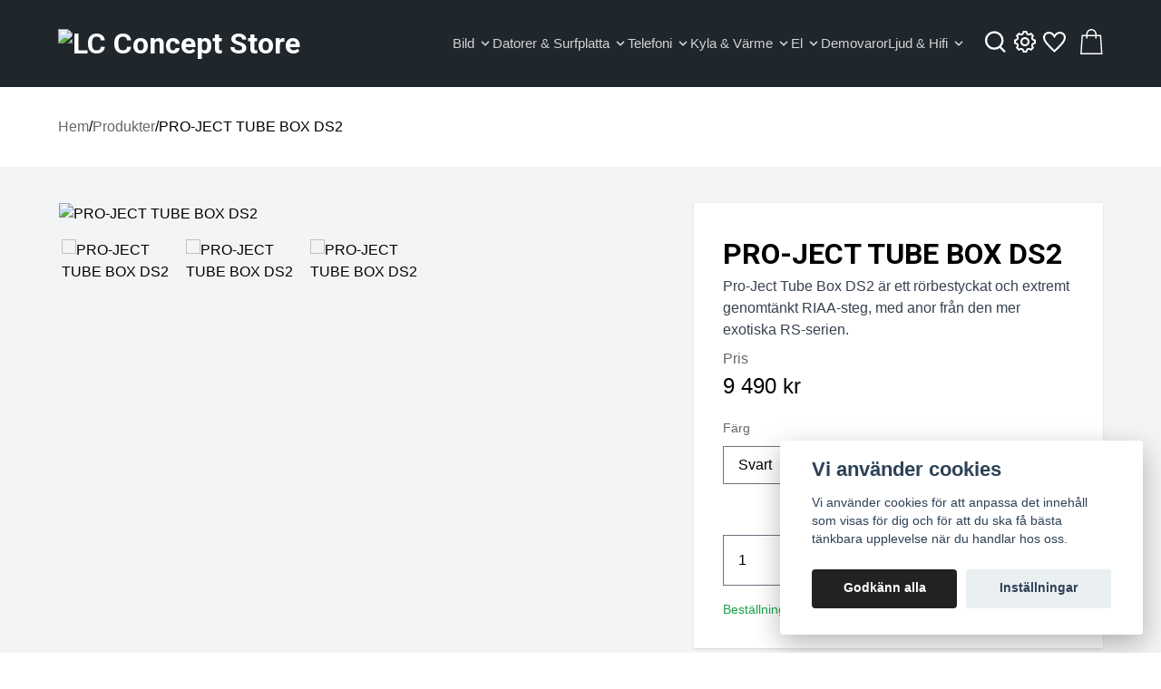

--- FILE ---
content_type: text/html; charset=utf-8
request_url: https://ljudcenter.store/products/55-pro-ject-tube-box-ds2
body_size: 31281
content:
<!DOCTYPE html>
<html lang="sv">
<head><meta property="ix:host" content="cdn.quickbutik.com/images"><meta charset="UTF-8">
<meta name="viewport" content="width=device-width, initial-scale=1.0, viewport-fit=cover">
<meta name="author" content="Quickbutik">
<meta name="description" content="Pro-Ject Tube Box DS2 är ett rörbestyckat och extremt genomtänkt RIAA-steg, med anor från den mer exotiska RS-serien.">
<meta property="og:description" content="Pro-Ject Tube Box DS2 är ett rörbestyckat och extremt genomtänkt RIAA-steg, med anor från den mer exotiska RS-serien.">
<meta property="og:title" content="PRO-JECT TUBE BOX DS2 - LC Concept Store">
<meta property="og:url" content="https://ljudcenter.store/products/55-pro-ject-tube-box-ds2">
<meta property="og:site_name" content="LC Concept Store">
<meta property="og:type" content="website">
<meta property="og:image" content="https://cdn.quickbutik.com/images/64805Y/products/6602dc488bca0.jpeg">
<meta property="twitter:card" content="summary">
<meta property="twitter:title" content="LC Concept Store">
<meta property="twitter:description" content="Pro-Ject Tube Box DS2 är ett rörbestyckat och extremt genomtänkt RIAA-steg, med anor från den mer exotiska RS-serien.">
<meta property="twitter:image" content="https://cdn.quickbutik.com/images/64805Y/products/6602dc488bca0.jpeg">
<title>PRO-JECT TUBE BOX DS2 - LC Concept Store</title>
<style>
    #menu:not( .mm-menu ) {
      display: none;
    }
    img[src=""],img[src="#"],img:not([src]){visibility: hidden;}
    @media (min-width: 1024px) {
      #mm-menu{
          display: none !important;
      }
  }
  </style>
<link rel="preload" href="https://storage.quickbutik.com/templates/leo/css/mmenu.css?94932" as="style" onload="this.onload=null;this.rel='stylesheet'">
<noscript><link rel="stylesheet" href="https://storage.quickbutik.com/templates/leo/css/mmenu.css?94932"></noscript>
<!-- Google Fonts --><link rel="preconnect" href="https://fonts.gstatic.com" crossorigin>
<link href="//fonts.googleapis.com/css?family=Roboto:400,700&display=swap" rel="stylesheet" type="text/css"  media="all" /><link rel="preload" href="https://cdnjs.cloudflare.com/ajax/libs/OwlCarousel2/2.3.4/assets/owl.carousel.min.css" as="style" onload="this.onload=null;this.rel='stylesheet'">
<noscript><link rel="stylesheet" href="https://cdnjs.cloudflare.com/ajax/libs/OwlCarousel2/2.3.4/assets/owl.carousel.min.css"></noscript>
<link rel="preload" href="https://cdnjs.cloudflare.com/ajax/libs/OwlCarousel2/2.3.4/assets/owl.theme.default.css" as="style" onload="this.onload=null;this.rel='stylesheet'">
<noscript><link rel="stylesheet" href="https://cdnjs.cloudflare.com/ajax/libs/OwlCarousel2/2.3.4/assets/owl.theme.default.css"></noscript>
<link rel="preload" href="https://cdnjs.cloudflare.com/ajax/libs/magnific-popup.js/1.1.0/magnific-popup.css" as="style" onload="this.onload=null;this.rel='stylesheet'">
<noscript><link rel="stylesheet" href="https://cdnjs.cloudflare.com/ajax/libs/magnific-popup.js/1.1.0/magnific-popup.css"></noscript>
<link rel="preload" href="https://maxcdn.bootstrapcdn.com/font-awesome/4.6.3/css/font-awesome.min.css" as="style" onload="this.onload=null;this.rel='stylesheet'">
<noscript><link rel="stylesheet" href="https://maxcdn.bootstrapcdn.com/font-awesome/4.6.3/css/font-awesome.min.css"></noscript>
<link type="text/css" rel="stylesheet" href="https://storage.quickbutik.com/stores/64805Y/templates/leo/css/theme.css?94932">
<script defer src="https://storage.quickbutik.com/templates/leo/js/mmenu.js?94932"></script><!-- <script src="https://storage.quickbutik.com/templates/leo/js/mmenu.debugger.js?94932"></script> --><script defer src="https://storage.quickbutik.com/templates/leo/js/qs_functions.js?94932"></script><script src="https://storage.quickbutik.com/templates/leo/js/jquery.min.js?94932"></script><script type="text/javascript">var qs_options = [{"id":"1708","product_id":"1833","sku":"PRO-JECT TUBE BOX DS2 Svart","qty":"0","price":"9 490 kr","weight":null,"before_price":null,"image_id":"14681","gtin":null,"supplier_sku":null,"hidden":null,"allow_minusqty":"1","preorder":"1","min_purchase_quantity":null,"max_purchase_quantity":null,"preselected":null,"available":true,"ovalue_id_1_position":"1","ovalue_id_2_position":999,"ovalue_id_3_position":999,"ovalue_id_4_position":999,"ovalue_id_5_position":999,"position":"1","values_name":["Svart"],"values_id":["1728"],"options":["Svart"],"option_1":"Svart","title":"Svart","price_raw":"9490.00","before_price_raw":null},{"id":"1709","product_id":"1833","sku":"PRO-JECT TUBE BOX DS2 Silver","qty":"0","price":"9 490 kr","weight":null,"before_price":null,"image_id":"14682","gtin":null,"supplier_sku":null,"hidden":null,"allow_minusqty":"1","preorder":"1","min_purchase_quantity":null,"max_purchase_quantity":null,"preselected":null,"available":true,"ovalue_id_1_position":"2","ovalue_id_2_position":999,"ovalue_id_3_position":999,"ovalue_id_4_position":999,"ovalue_id_5_position":999,"position":"2","values_name":["Silver"],"values_id":["1729"],"options":["Silver"],"option_1":"Silver","title":"Silver","price_raw":"9490.00","before_price_raw":null}];</script>
<script type="text/javascript">var qs_store_url = "https://ljudcenter.store";</script>
<script type="text/javascript">var qs_store_apps_data = {"location":"\/products\/55-pro-ject-tube-box-ds2","products":[],"product_id":"1833","category_id":null,"category_name":"Produkter","fetch":"fetch","order":null,"search":null,"recentPurchaseId":null,"product":{"title":"PRO-JECT TUBE BOX DS2","price":"9 490 kr","price_raw":"9490.00","before_price":"0 kr","hasVariants":true,"weight":"0","stock":false,"url":"\/products\/55-pro-ject-tube-box-ds2","preorder":false,"images":[{"url":"https:\/\/cdn.quickbutik.com\/images\/64805Y\/products\/6602dc488bca0.jpeg","position":"1","title":"6602dc488bca0.jpeg","is_youtube_thumbnail":false},{"url":"https:\/\/cdn.quickbutik.com\/images\/64805Y\/products\/6602dc487782a.jpeg","position":"2","title":"6602dc487782a.jpeg","is_youtube_thumbnail":false},{"url":"https:\/\/cdn.quickbutik.com\/images\/64805Y\/products\/6602dc488fd14.jpeg","position":"3","title":"6602dc488fd14.jpeg","is_youtube_thumbnail":false}]}}; var qs_store_apps = [];</script>
<script>if (typeof qs_options !== "undefined") { qs_store_apps_data.variants = JSON.stringify(Array.isArray(qs_options) ? qs_options : []); }</script>
<script type="text/javascript">$.ajax({type:"POST",url:"https://ljudcenter.store/apps/fetch",async:!1,data:qs_store_apps_data, success:function(s){qs_store_apps=s}});</script>
<script type="text/javascript" src="/assets/qb_essentials.babel.js?v=20251006"></script><!-- Favicon--><link rel="icon" type="image/png" href="https://cdn.quickbutik.com/images/64805Y/templates/leo/assets/favicon.png?s=94932&auto=format">
<link rel="canonical" href="https://ljudcenter.store/products/55-pro-ject-tube-box-ds2">
<script type="text/javascript" defer>document.addEventListener('DOMContentLoaded', () => {
    document.body.setAttribute('data-qb-page', 'product');
});</script><script src="/assets/shopassets/cookieconsent/cookieconsent.js?v=230"></script>
<style>
    :root {
        --cc-btn-primary-bg: #222222 !important;
        --cc-btn-primary-text: #fff !important;
        --cc-btn-primary-hover-bg: #222222 !important;
        --cc-btn-primary-hover-text: #fff !important;
    }
</style>
<style>
    html.force--consent,
    html.force--consent body{
        height: auto!important;
        width: 100vw!important;
    }
</style>

    <script type="text/javascript">
    var qb_cookieconsent = initCookieConsent();
    var qb_cookieconsent_blocks = [{"title":"Vi anv\u00e4nder cookies","description":"Vi anv\u00e4nder cookies f\u00f6r att anpassa det inneh\u00e5ll som visas f\u00f6r dig och f\u00f6r att du ska f\u00e5 b\u00e4sta t\u00e4nkbara upplevelse n\u00e4r du handlar hos oss."},{"title":"N\u00f6dv\u00e4ndiga cookies *","description":"Dessa cookies \u00e4r n\u00f6dv\u00e4ndiga f\u00f6r att butiken ska fungera korrekt och g\u00e5r inte att st\u00e4nga av utan att beh\u00f6va l\u00e4mna denna webbplats. De anv\u00e4nds f\u00f6r att funktionalitet som t.ex. varukorg, skapa ett konto och annat ska fungera korrekt.","toggle":{"value":"basic","enabled":true,"readonly":true}},{"title":"Statistik och prestanda","description":"Dessa cookies g\u00f6r att vi kan r\u00e4kna bes\u00f6k och trafik och d\u00e4rmed ta reda p\u00e5 saker som vilka sidor som \u00e4r mest popul\u00e4ra och hur bes\u00f6karna r\u00f6r sig p\u00e5 v\u00e5r webbplats. All information som samlas in genom dessa cookies \u00e4r sammanst\u00e4lld, vilket inneb\u00e4r att den \u00e4r anonym. Om du inte till\u00e5ter dessa cookies kan vi inte ge dig en lika skr\u00e4ddarsydd upplevelse.","toggle":{"value":"analytics","enabled":false,"readonly":false}},{"title":"Marknadsf\u00f6ring","description":"Dessa cookies st\u00e4lls in via v\u00e5r webbplats av v\u00e5ra annonseringspartner f\u00f6r att skapa en profil f\u00f6r dina intressen och visa relevanta annonser p\u00e5 andra webbplatser. De lagrar inte direkt personlig information men kan identifiera din webbl\u00e4sare och internetenhet. Om du inte till\u00e5ter dessa cookies kommer du att uppleva mindre riktad reklam.","toggle":{"value":"marketing","enabled":false,"readonly":false}}];
</script>
<link rel="stylesheet" href="https://storage.quickbutik.com/stores/64805Y/templates/leo/css/tailwind.css?94932" /></head>
<body class="relative font-sans break-words">
  <div>
    <nav class="bg-baseFirst text-gray-300 py-4">
  <div class="container mx-auto">
    <div class="relative flex items-center justify-between h-16">
      <div class="inset-y-0 left-0 flex items-center lg:hidden">
        <div id="header">
          <a href="#menu"><span></span></a>
        </div>
      
        <nav id="menu">
          <ul>
            <li>
              <span>Bild</span>
              <ul>
                <li>
                  <a href="/bild/oled-tv-1" title="OLED TV">OLED TV</a>
                </li>
                <li>
                  <a href="/bild/qled-1" title="QLED">QLED</a>
                </li>
                <li>
                  <a href="/bild/led-tv-1" title="LED TV">LED TV</a>
                </li>
                <li>
                  <span>Tillbehör</span>
                  <ul>
                    <li>
                      <a href="/bild/tillbehor-1/fasten-1" title="Fästen">Fästen</a>
                    </li>
                    <li>
                      <a href="/bild/tillbehor-1/samsung-frame-ramar" title="Samsung Frame Ramar">Samsung Frame Ramar</a>
                    </li>
                    <li>
                      <a href="/bild/tillbehor-1/golvstativ-1" title="Golvstativ">Golvstativ</a>
                    </li>
                    <li>
                      <a href="/bild/motoriserat-golvstativ-1" title="Motoriserat Golvstativ">Motoriserat Golvstativ</a>
                    </li>
                    <li>
                      <a href="/bild/tillbehor-1/hiss-stativ-1" title="Hiss Stativ">Hiss Stativ</a>
                    </li>
                    <li>
                      <a href="/bild/tillbehor-1/deskmount-1" title="Deskmount">Deskmount</a>
                    </li>
                    <li>
                      <a href="/bild/tillbehor-1/deskstand-1" title="Deskstand">Deskstand</a>
                    </li>
                    <li>
                      <a href="/bild/tillbehor-1/hiss-tv-mobel-1" title="Hiss tv möbel">Hiss tv möbel</a>
                    </li>
                    <li>
                      <a href="/bild/tillbehor-1/motoriserat-vaggfaste-1" title="Motoriserat Väggfäste">Motoriserat Väggfäste</a>
                    </li>
                  </ul>
                </li>
              </ul>
            </li>
            <li>
              <span>Datorer &amp; Surfplatta</span>
              <ul>
                <li>
                  <span>Datorer</span>
                  <ul>
                    <li>
                      <a href="/datorer-surfplatta/datorer/apple-12" title="Mac">Mac</a>
                    </li>
                    <li>
                      <a href="/datorer-surfplatta/stationara-datorer" title="Stationära datorer">Stationära datorer</a>
                    </li>
                  </ul>
                </li>
                <li>
                  <a href="/datorer-surfplatta/gaming-speltillbehor" title="Gaming &amp; Speltillbehör">Gaming &amp; Speltillbehör</a>
                </li>
                <li>
                  <a href="/datorer-surfplatta/minidator-1" title="Minidator">Minidator</a>
                </li>
                <li>
                  <span>Surfplattor</span>
                  <ul>
                    <li>
                      <a href="/datorer-surfplatta/surfplattor/ipad" title="Ipad">Ipad</a>
                    </li>
                    <li>
                      <a href="/datorer-surfplatta/surfplattor/samsung-1" title="Samsung">Samsung</a>
                    </li>
                  </ul>
                </li>
                <li>
                  <span>Skrivare</span>
                  <ul>
                    <li>
                      <a href="/datorer-surfplatta/skrivare/laserskrivare" title="LASERSKRIVARE">LASERSKRIVARE</a>
                    </li>
                    <li>
                      <a href="/datorer-surfplatta/skrivare/blackstraleskrivare" title="BLÄCKSTRÅLESKRIVARE">BLÄCKSTRÅLESKRIVARE</a>
                    </li>
                  </ul>
                </li>
                <li>
                  <span>Nätverk</span>
                  <ul>
                    <li>
                      <a href="/datorer-surfplatta/natverk/router" title="Router">Router</a>
                    </li>
                    <li>
                      <a href="/datorer-surfplatta/natverk/cudy" title="Cudy">Cudy</a>
                    </li>
                    <li>
                      <a href="/datorer-surfplatta/natverk/switch" title="Switch">Switch</a>
                    </li>
                    <li>
                      <a href="/datorer-surfplatta/natverk/accespunkter" title="Accespunkter">Accespunkter</a>
                    </li>
                  </ul>
                </li>
                <li>
                  <span>Klockor</span>
                  <ul>
                    <li>
                      <a href="/datorer-surfplatta/klockor-1/apple-watch-1" title="Apple Watch">Apple Watch</a>
                    </li>
                    <li>
                      <a href="/datorer-surfplatta/klockor-1/apple-watch-1/armband-1" title="Watch-Armband">Watch-Armband</a>
                    </li>
                    <li>
                      <a href="/not-found" title="Tillbehör">Tillbehör</a>
                    </li>
                  </ul>
                </li>
              </ul>
            </li>
            <li>
              <span>Telefoni</span>
              <ul>
                <li>
                  <a href="/telefoni/18-apple" title="Apple">Apple</a>
                </li>
                <li>
                  <a href="/telefoni/samsung" title="Samsung">Samsung</a>
                </li>
                <li>
                  <a href="/telefoni/ovriga-marken" title="Övriga Märken">Övriga Märken</a>
                </li>
              </ul>
            </li>
            <li>
              <span>Kyla &amp; Värme</span>
              <ul>
                <li>
                  <a href="/kyla-varme/luftvarmepump" title="Luftvärmepump">Luftvärmepump</a>
                </li>
                <li>
                  <a href="/kyla-varme/18-panasonic" title="Panasonic">Panasonic</a>
                </li>
                <li>
                  <a href="/kyla-varme/mitsubishi" title="Mitsubishi">Mitsubishi</a>
                </li>
                <li>
                  <a href="/kyla-varme/85-samsung" title="Samsung">Samsung</a>
                </li>
                <li>
                  <a href="/kyla-varme/innova" title="Innova">Innova</a>
                </li>
                <li>
                  <a href="/kyla-varme/tillbehor" title="Tillbehör">Tillbehör</a>
                </li>
              </ul>
            </li>
            <li>
              <span>El</span>
              <ul>
                <li>
                  <span>El-bilsladdare</span>
                  <ul>
                    <li>
                      <a href="/el/el-bilsladdare/zaptec" title="Zaptec">Zaptec</a>
                    </li>
                    <li>
                      <a href="/el/el-bilsladdare/defa" title="DEFA">DEFA</a>
                    </li>
                    <li>
                      <a href="/el/el-bilsladdare/wallbox" title="Wallbox">Wallbox</a>
                    </li>
                    <li>
                      <a href="/el/el-bilsladdare/tesla" title="Tesla">Tesla</a>
                    </li>
                    <li>
                      <a href="/el/el-bilsladdare/garo" title="Garo">Garo</a>
                    </li>
                    <li>
                      <a href="/el/el-bilsladdare/36-charge-amp" title="Charge Amp">Charge Amp</a>
                    </li>
                    <li>
                      <a href="/el/el-bilsladdare/tillbehor" title="Tillbehör">Tillbehör</a>
                    </li>
                  </ul>
                </li>
              </ul>
            </li>
            <li>
              <a href="/demovaror" title="Demovaror">Demovaror</a>
            </li>
            <li>
              <span>Ljud &amp; Hifi</span>
              <ul>
                <li>
                  <span>Skivspelare</span>
                  <ul>
                    <li>
                      <a href="/ljud-hifi/skivspelare-22/tillbehor-skivspelare-32" title="Tillbehör Skivspelare">Tillbehör Skivspelare</a>
                    </li>
                  </ul>
                </li>
                <li>
                  <a href="/ljud-hifi/slutsteg" title="Slutsteg">Slutsteg</a>
                </li>
                <li>
                  <a href="/ljud-hifi/forsteg" title="Försteg">Försteg</a>
                </li>
                <li>
                  <span>Tillbehör</span>
                  <ul>
                    <li>
                      <a href="/ljud-hifi/tillbehor-hifi-22/kablar-12" title="Kablar och Kontakter">Kablar och Kontakter</a>
                    </li>
                    <li>
                      <a href="/ljud-hifi/tillbehor-hifi-22/strom-12" title="Ström">Ström</a>
                    </li>
                    <li>
                      <a href="/ljud-hifi/tillbehor-hifi-22/faste-stativ-12" title="Fäste &amp; Stativ">Fäste &amp; Stativ</a>
                    </li>
                  </ul>
                </li>
                <li>
                  <a href="/ljud-hifi/33-tillbehor-1" title="Stereopaket">Stereopaket</a>
                </li>
                <li>
                  <a href="/ljud-hifi/radio" title="Radio">Radio</a>
                </li>
                <li>
                  <a href="/ljud-hifi/hembioforstakare" title="Hembioförstäkare">Hembioförstäkare</a>
                </li>
                <li>
                  <a href="/ljud-hifi/natverkspelare" title="Nätverkspelare/DA-omvandlare">Nätverkspelare/DA-omvandlare</a>
                </li>
                <li>
                  <a href="/ljud-hifi/cd-spelare-1" title="CD-Spelare/Tuners">CD-Spelare/Tuners</a>
                </li>
                <li>
                  <a href="/ljud-hifi/horlurar-2" title="Hörlurar och Hörlursförstärkare">Hörlurar och Hörlursförstärkare</a>
                </li>
                <li>
                  <a href="/ljud-hifi/forstarkare-1" title="Förstärkare">Förstärkare</a>
                </li>
                <li>
                  <span>Högtalare</span>
                  <ul>
                    <li>
                      <a href="/ljud-hifi/hogtalare-1/stativ-surround-hogtalare" title="Stativ &amp; Surround Högtalare">Stativ &amp; Surround Högtalare</a>
                    </li>
                    <li>
                      <a href="/ljud-hifi/hogtalare-1/golvhogtalare-31" title="Golvhögtalare">Golvhögtalare</a>
                    </li>
                    <li>
                      <a href="/ljud-hifi/hogtalare-1/infalldahogtalare" title="Infälldahögtalare">Infälldahögtalare</a>
                    </li>
                    <li>
                      <a href="/ljud-hifi/hogtalare-1/bluetooth-hogtalare" title="Bluetooth högtalare">Bluetooth högtalare</a>
                    </li>
                    <li>
                      <a href="/ljud-hifi/hogtalare-1/tradlosa" title="Trådlösa">Trådlösa</a>
                    </li>
                    <li>
                      <a href="/ljud-hifi/hogtalare-1/hogtalarpaket" title="Högtalarpaket">Högtalarpaket</a>
                    </li>
                    <li>
                      <a href="/ljud-hifi/hogtalare-1/aktiva" title="Aktiva">Aktiva</a>
                    </li>
                    <li>
                      <a href="/ljud-hifi/hogtalare-1/vagghangt" title="Vägghängt">Vägghängt</a>
                    </li>
                    <li>
                      <a href="/ljud-hifi/hogtalare-1/utomhushogtalare" title="Utomhushögtalare">Utomhushögtalare</a>
                    </li>
                    <li>
                      <a href="/ljud-hifi/hogtalare-1/centerhogtalare" title="Centerhögtalare">Centerhögtalare</a>
                    </li>
                    <li>
                      <a href="/ljud-hifi/hogtalare-1/subwoofer" title="Subwoofer">Subwoofer</a>
                    </li>
                    <li>
                      <a href="/ljud-hifi/hogtalare-1/soundbar-1" title="Soundbar">Soundbar</a>
                    </li>
                  </ul>
                </li>
              </ul>
            </li>
          </ul>
        </nav>
      </div>
      <div class="flex-auto flex items-center justify-center lg:items-stretch lg:justify-start mr-4">
        <div class="flex items-center">
          <h2 class="block w-auto font-bold text-header text-xl sm:text-3xl leading-none text-center md:text-left">
            <a href="https://ljudcenter.store" title="LC Concept Store">
              <img
                class=" max-h-[30px]  hover:opacity-80  md:max-h-[60px] "
                alt="LC Concept Store"
                srcset="https://cdn.quickbutik.com/images/64805Y/templates/leo/assets/logo.png?s=94932&auto=format&dpr=1 1x, https://cdn.quickbutik.com/images/64805Y/templates/leo/assets/logo.png?s=94932&auto=format&dpr=2 2x, https://cdn.quickbutik.com/images/64805Y/templates/leo/assets/logo.png?s=94932&auto=format&dpr=3 3x"
                src="https://cdn.quickbutik.com/images/64805Y/templates/leo/assets/logo.png?s=94932&auto=format" />
              
              
            </a>
          </h2>
        </div>
      </div>

      <div class="hidden lg:block">
        <ul class="relative flex gap-x-8 z-30 items-center">
          <li class="group dropdown-menu inline-block text-header opacity-80 hover:opacity-100">
            <button aria-haspopup="true" aria-controls="menu"
              class="outline-none focus:outline-none rounded-sm text-sm flex items-center">
              <span class="pr-1 flex-1">Bild</span>
              <span>
                <svg class="fill-current h-4 w-4 transform group-hover:-rotate-180 transition duration-150 ease-in-out"
                  xmlns="http://www.w3.org/2000/svg" viewBox="0 0 20 20">
                  <path d="M9.293 12.95l.707.707L15.657 8l-1.414-1.414L10 10.828 5.757 6.586 4.343 8z" />
                </svg>
              </span>
            </button>
            <div aria-hidden="true"
              class="rounded-sm absolute hidden group-hover:block">
              <svg class="mx-auto" width="10" height="10" viewBox="0 0 100 100">
                <polygon points="50 60, 100 100, 0 100" class="triangle fill-white" fill="black" />
              </svg>
              <ul class="bg-white flex flex-col text-gray-600">
                <li>
                  <a class="block px-6 hover:bg-gray-200 py-2 font-medium rounded-sm font-medium "
                    href="/bild/oled-tv-1" title="OLED TV">OLED TV</a>
                </li>
                <li>
                  <a class="block px-6 hover:bg-gray-200 py-2 font-medium rounded-sm font-medium "
                    href="/bild/qled-1" title="QLED">QLED</a>
                </li>
                <li>
                  <a class="block px-6 hover:bg-gray-200 py-2 font-medium rounded-sm font-medium "
                    href="/bild/led-tv-1" title="LED TV">LED TV</a>
                </li>
                <li class="rounded-sm relative">
                  <a aria-haspopup="true" aria-controls="menu-lang" href="/bild/tillbehor-1"
                    class="block px-6 hover:bg-gray-200 py-2 cursor-pointer w-full font-medium text-left flex items-center outline-none focus:outline-none">
                    <span class="pr-1 flex-1">Tillbehör</span>
                    <span class="relative left-2 mr-auto -rotate-90">
                      <svg class="fill-current h-4 w-4 transition duration-150 ease-in-out" xmlns="http://www.w3.org/2000/svg" viewBox="0 0 20 20">
                        <path d="M9.293 12.95l.707.707L15.657 8l-1.414-1.414L10 10.828 5.757 6.586 4.343 8z" />
                      </svg>
                    </span>
                  </a>
                  <ul id="menu-lang" aria-hidden="true"
                    class="flex flex-col bg-white absolute top-0 right-[2px] transition duration-150 ease-in-out origin-top-left min-w-[10rem]">
                    <li>
                      <a class="block px-6 hover:bg-gray-200 py-2 " href="/bild/tillbehor-1/fasten-1" title="Fästen">Fästen</a>
                    </li>
                    <li>
                      <a class="block px-6 hover:bg-gray-200 py-2 " href="/bild/tillbehor-1/samsung-frame-ramar" title="Samsung Frame Ramar">Samsung Frame Ramar</a>
                    </li>
                    <li>
                      <a class="block px-6 hover:bg-gray-200 py-2 " href="/bild/tillbehor-1/golvstativ-1" title="Golvstativ">Golvstativ</a>
                    </li>
                    <li>
                      <a class="block px-6 hover:bg-gray-200 py-2 " href="/bild/motoriserat-golvstativ-1" title="Motoriserat Golvstativ">Motoriserat Golvstativ</a>
                    </li>
                    <li>
                      <a class="block px-6 hover:bg-gray-200 py-2 " href="/bild/tillbehor-1/hiss-stativ-1" title="Hiss Stativ">Hiss Stativ</a>
                    </li>
                    <li>
                      <a class="block px-6 hover:bg-gray-200 py-2 " href="/bild/tillbehor-1/deskmount-1" title="Deskmount">Deskmount</a>
                    </li>
                    <li>
                      <a class="block px-6 hover:bg-gray-200 py-2 " href="/bild/tillbehor-1/deskstand-1" title="Deskstand">Deskstand</a>
                    </li>
                    <li>
                      <a class="block px-6 hover:bg-gray-200 py-2 " href="/bild/tillbehor-1/hiss-tv-mobel-1" title="Hiss tv möbel">Hiss tv möbel</a>
                    </li>
                    <li>
                      <a class="block px-6 hover:bg-gray-200 py-2 " href="/bild/tillbehor-1/motoriserat-vaggfaste-1" title="Motoriserat Väggfäste">Motoriserat Väggfäste</a>
                    </li>
                  </ul>
                </li>
              </ul>
            </div>
          </li>
          <li class="group dropdown-menu inline-block text-header opacity-80 hover:opacity-100">
            <button aria-haspopup="true" aria-controls="menu"
              class="outline-none focus:outline-none rounded-sm text-sm flex items-center">
              <span class="pr-1 flex-1">Datorer &amp; Surfplatta</span>
              <span>
                <svg class="fill-current h-4 w-4 transform group-hover:-rotate-180 transition duration-150 ease-in-out"
                  xmlns="http://www.w3.org/2000/svg" viewBox="0 0 20 20">
                  <path d="M9.293 12.95l.707.707L15.657 8l-1.414-1.414L10 10.828 5.757 6.586 4.343 8z" />
                </svg>
              </span>
            </button>
            <div aria-hidden="true"
              class="rounded-sm absolute hidden group-hover:block">
              <svg class="mx-auto" width="10" height="10" viewBox="0 0 100 100">
                <polygon points="50 60, 100 100, 0 100" class="triangle fill-white" fill="black" />
              </svg>
              <ul class="bg-white flex flex-col text-gray-600">
                <li class="rounded-sm relative">
                  <a aria-haspopup="true" aria-controls="menu-lang" href="/datorer-surfplatta/datorer"
                    class="block px-6 hover:bg-gray-200 py-2 cursor-pointer w-full font-medium text-left flex items-center outline-none focus:outline-none">
                    <span class="pr-1 flex-1">Datorer</span>
                    <span class="relative left-2 mr-auto -rotate-90">
                      <svg class="fill-current h-4 w-4 transition duration-150 ease-in-out" xmlns="http://www.w3.org/2000/svg" viewBox="0 0 20 20">
                        <path d="M9.293 12.95l.707.707L15.657 8l-1.414-1.414L10 10.828 5.757 6.586 4.343 8z" />
                      </svg>
                    </span>
                  </a>
                  <ul id="menu-lang" aria-hidden="true"
                    class="flex flex-col bg-white absolute top-0 right-[2px] transition duration-150 ease-in-out origin-top-left min-w-[10rem]">
                    <li>
                      <a class="block px-6 hover:bg-gray-200 py-2 " href="/datorer-surfplatta/datorer/apple-12" title="Mac">Mac</a>
                    </li>
                    <li>
                      <a class="block px-6 hover:bg-gray-200 py-2 " href="/datorer-surfplatta/stationara-datorer" title="Stationära datorer">Stationära datorer</a>
                    </li>
                  </ul>
                </li>
                <li>
                  <a class="block px-6 hover:bg-gray-200 py-2 font-medium rounded-sm font-medium "
                    href="/datorer-surfplatta/gaming-speltillbehor" title="Gaming &amp; Speltillbehör">Gaming &amp; Speltillbehör</a>
                </li>
                <li>
                  <a class="block px-6 hover:bg-gray-200 py-2 font-medium rounded-sm font-medium "
                    href="/datorer-surfplatta/minidator-1" title="Minidator">Minidator</a>
                </li>
                <li class="rounded-sm relative">
                  <a aria-haspopup="true" aria-controls="menu-lang" href="/datorer-surfplatta/surfplattor"
                    class="block px-6 hover:bg-gray-200 py-2 cursor-pointer w-full font-medium text-left flex items-center outline-none focus:outline-none">
                    <span class="pr-1 flex-1">Surfplattor</span>
                    <span class="relative left-2 mr-auto -rotate-90">
                      <svg class="fill-current h-4 w-4 transition duration-150 ease-in-out" xmlns="http://www.w3.org/2000/svg" viewBox="0 0 20 20">
                        <path d="M9.293 12.95l.707.707L15.657 8l-1.414-1.414L10 10.828 5.757 6.586 4.343 8z" />
                      </svg>
                    </span>
                  </a>
                  <ul id="menu-lang" aria-hidden="true"
                    class="flex flex-col bg-white absolute top-0 right-[2px] transition duration-150 ease-in-out origin-top-left min-w-[10rem]">
                    <li>
                      <a class="block px-6 hover:bg-gray-200 py-2 " href="/datorer-surfplatta/surfplattor/ipad" title="Ipad">Ipad</a>
                    </li>
                    <li>
                      <a class="block px-6 hover:bg-gray-200 py-2 " href="/datorer-surfplatta/surfplattor/samsung-1" title="Samsung">Samsung</a>
                    </li>
                  </ul>
                </li>
                <li class="rounded-sm relative">
                  <a aria-haspopup="true" aria-controls="menu-lang" href="/datorer-surfplatta/skrivare"
                    class="block px-6 hover:bg-gray-200 py-2 cursor-pointer w-full font-medium text-left flex items-center outline-none focus:outline-none">
                    <span class="pr-1 flex-1">Skrivare</span>
                    <span class="relative left-2 mr-auto -rotate-90">
                      <svg class="fill-current h-4 w-4 transition duration-150 ease-in-out" xmlns="http://www.w3.org/2000/svg" viewBox="0 0 20 20">
                        <path d="M9.293 12.95l.707.707L15.657 8l-1.414-1.414L10 10.828 5.757 6.586 4.343 8z" />
                      </svg>
                    </span>
                  </a>
                  <ul id="menu-lang" aria-hidden="true"
                    class="flex flex-col bg-white absolute top-0 right-[2px] transition duration-150 ease-in-out origin-top-left min-w-[10rem]">
                    <li>
                      <a class="block px-6 hover:bg-gray-200 py-2 " href="/datorer-surfplatta/skrivare/laserskrivare" title="LASERSKRIVARE">LASERSKRIVARE</a>
                    </li>
                    <li>
                      <a class="block px-6 hover:bg-gray-200 py-2 " href="/datorer-surfplatta/skrivare/blackstraleskrivare" title="BLÄCKSTRÅLESKRIVARE">BLÄCKSTRÅLESKRIVARE</a>
                    </li>
                  </ul>
                </li>
                <li class="rounded-sm relative">
                  <a aria-haspopup="true" aria-controls="menu-lang" href="/datorer-surfplatta/natverk"
                    class="block px-6 hover:bg-gray-200 py-2 cursor-pointer w-full font-medium text-left flex items-center outline-none focus:outline-none">
                    <span class="pr-1 flex-1">Nätverk</span>
                    <span class="relative left-2 mr-auto -rotate-90">
                      <svg class="fill-current h-4 w-4 transition duration-150 ease-in-out" xmlns="http://www.w3.org/2000/svg" viewBox="0 0 20 20">
                        <path d="M9.293 12.95l.707.707L15.657 8l-1.414-1.414L10 10.828 5.757 6.586 4.343 8z" />
                      </svg>
                    </span>
                  </a>
                  <ul id="menu-lang" aria-hidden="true"
                    class="flex flex-col bg-white absolute top-0 right-[2px] transition duration-150 ease-in-out origin-top-left min-w-[10rem]">
                    <li>
                      <a class="block px-6 hover:bg-gray-200 py-2 " href="/datorer-surfplatta/natverk/router" title="Router">Router</a>
                    </li>
                    <li>
                      <a class="block px-6 hover:bg-gray-200 py-2 " href="/datorer-surfplatta/natverk/cudy" title="Cudy">Cudy</a>
                    </li>
                    <li>
                      <a class="block px-6 hover:bg-gray-200 py-2 " href="/datorer-surfplatta/natverk/switch" title="Switch">Switch</a>
                    </li>
                    <li>
                      <a class="block px-6 hover:bg-gray-200 py-2 " href="/datorer-surfplatta/natverk/accespunkter" title="Accespunkter">Accespunkter</a>
                    </li>
                  </ul>
                </li>
                <li class="rounded-sm relative">
                  <a aria-haspopup="true" aria-controls="menu-lang" href="/datorer-surfplatta/klockor-1"
                    class="block px-6 hover:bg-gray-200 py-2 cursor-pointer w-full font-medium text-left flex items-center outline-none focus:outline-none">
                    <span class="pr-1 flex-1">Klockor</span>
                    <span class="relative left-2 mr-auto -rotate-90">
                      <svg class="fill-current h-4 w-4 transition duration-150 ease-in-out" xmlns="http://www.w3.org/2000/svg" viewBox="0 0 20 20">
                        <path d="M9.293 12.95l.707.707L15.657 8l-1.414-1.414L10 10.828 5.757 6.586 4.343 8z" />
                      </svg>
                    </span>
                  </a>
                  <ul id="menu-lang" aria-hidden="true"
                    class="flex flex-col bg-white absolute top-0 right-[2px] transition duration-150 ease-in-out origin-top-left min-w-[10rem]">
                    <li>
                      <a class="block px-6 hover:bg-gray-200 py-2 " href="/datorer-surfplatta/klockor-1/apple-watch-1" title="Apple Watch">Apple Watch</a>
                    </li>
                    <li>
                      <a class="block px-6 hover:bg-gray-200 py-2 " href="/datorer-surfplatta/klockor-1/apple-watch-1/armband-1" title="Watch-Armband">Watch-Armband</a>
                    </li>
                    <li>
                      <a class="block px-6 hover:bg-gray-200 py-2 " href="/not-found" title="Tillbehör">Tillbehör</a>
                    </li>
                  </ul>
                </li>
              </ul>
            </div>
          </li>
          <li class="group dropdown-menu inline-block text-header opacity-80 hover:opacity-100">
            <button aria-haspopup="true" aria-controls="menu"
              class="outline-none focus:outline-none rounded-sm text-sm flex items-center">
              <span class="pr-1 flex-1">Telefoni</span>
              <span>
                <svg class="fill-current h-4 w-4 transform group-hover:-rotate-180 transition duration-150 ease-in-out"
                  xmlns="http://www.w3.org/2000/svg" viewBox="0 0 20 20">
                  <path d="M9.293 12.95l.707.707L15.657 8l-1.414-1.414L10 10.828 5.757 6.586 4.343 8z" />
                </svg>
              </span>
            </button>
            <div aria-hidden="true"
              class="rounded-sm absolute hidden group-hover:block">
              <svg class="mx-auto" width="10" height="10" viewBox="0 0 100 100">
                <polygon points="50 60, 100 100, 0 100" class="triangle fill-white" fill="black" />
              </svg>
              <ul class="bg-white flex flex-col text-gray-600">
                <li>
                  <a class="block px-6 hover:bg-gray-200 py-2 font-medium rounded-sm font-medium "
                    href="/telefoni/18-apple" title="Apple">Apple</a>
                </li>
                <li>
                  <a class="block px-6 hover:bg-gray-200 py-2 font-medium rounded-sm font-medium "
                    href="/telefoni/samsung" title="Samsung">Samsung</a>
                </li>
                <li>
                  <a class="block px-6 hover:bg-gray-200 py-2 font-medium rounded-sm font-medium "
                    href="/telefoni/ovriga-marken" title="Övriga Märken">Övriga Märken</a>
                </li>
              </ul>
            </div>
          </li>
          <li class="group dropdown-menu inline-block text-header opacity-80 hover:opacity-100">
            <button aria-haspopup="true" aria-controls="menu"
              class="outline-none focus:outline-none rounded-sm text-sm flex items-center">
              <span class="pr-1 flex-1">Kyla &amp; Värme</span>
              <span>
                <svg class="fill-current h-4 w-4 transform group-hover:-rotate-180 transition duration-150 ease-in-out"
                  xmlns="http://www.w3.org/2000/svg" viewBox="0 0 20 20">
                  <path d="M9.293 12.95l.707.707L15.657 8l-1.414-1.414L10 10.828 5.757 6.586 4.343 8z" />
                </svg>
              </span>
            </button>
            <div aria-hidden="true"
              class="rounded-sm absolute hidden group-hover:block">
              <svg class="mx-auto" width="10" height="10" viewBox="0 0 100 100">
                <polygon points="50 60, 100 100, 0 100" class="triangle fill-white" fill="black" />
              </svg>
              <ul class="bg-white flex flex-col text-gray-600">
                <li>
                  <a class="block px-6 hover:bg-gray-200 py-2 font-medium rounded-sm font-medium "
                    href="/kyla-varme/luftvarmepump" title="Luftvärmepump">Luftvärmepump</a>
                </li>
                <li>
                  <a class="block px-6 hover:bg-gray-200 py-2 font-medium rounded-sm font-medium "
                    href="/kyla-varme/18-panasonic" title="Panasonic">Panasonic</a>
                </li>
                <li>
                  <a class="block px-6 hover:bg-gray-200 py-2 font-medium rounded-sm font-medium "
                    href="/kyla-varme/mitsubishi" title="Mitsubishi">Mitsubishi</a>
                </li>
                <li>
                  <a class="block px-6 hover:bg-gray-200 py-2 font-medium rounded-sm font-medium "
                    href="/kyla-varme/85-samsung" title="Samsung">Samsung</a>
                </li>
                <li>
                  <a class="block px-6 hover:bg-gray-200 py-2 font-medium rounded-sm font-medium "
                    href="/kyla-varme/innova" title="Innova">Innova</a>
                </li>
                <li>
                  <a class="block px-6 hover:bg-gray-200 py-2 font-medium rounded-sm font-medium "
                    href="/kyla-varme/tillbehor" title="Tillbehör">Tillbehör</a>
                </li>
              </ul>
            </div>
          </li>
          <li class="group dropdown-menu inline-block text-header opacity-80 hover:opacity-100">
            <button aria-haspopup="true" aria-controls="menu"
              class="outline-none focus:outline-none rounded-sm text-sm flex items-center">
              <span class="pr-1 flex-1">El</span>
              <span>
                <svg class="fill-current h-4 w-4 transform group-hover:-rotate-180 transition duration-150 ease-in-out"
                  xmlns="http://www.w3.org/2000/svg" viewBox="0 0 20 20">
                  <path d="M9.293 12.95l.707.707L15.657 8l-1.414-1.414L10 10.828 5.757 6.586 4.343 8z" />
                </svg>
              </span>
            </button>
            <div aria-hidden="true"
              class="rounded-sm absolute hidden group-hover:block">
              <svg class="mx-auto" width="10" height="10" viewBox="0 0 100 100">
                <polygon points="50 60, 100 100, 0 100" class="triangle fill-white" fill="black" />
              </svg>
              <ul class="bg-white flex flex-col text-gray-600">
                <li class="rounded-sm relative">
                  <a aria-haspopup="true" aria-controls="menu-lang" href="/el/el-bilsladdare"
                    class="block px-6 hover:bg-gray-200 py-2 cursor-pointer w-full font-medium text-left flex items-center outline-none focus:outline-none">
                    <span class="pr-1 flex-1">El-bilsladdare</span>
                    <span class="relative left-2 mr-auto -rotate-90">
                      <svg class="fill-current h-4 w-4 transition duration-150 ease-in-out" xmlns="http://www.w3.org/2000/svg" viewBox="0 0 20 20">
                        <path d="M9.293 12.95l.707.707L15.657 8l-1.414-1.414L10 10.828 5.757 6.586 4.343 8z" />
                      </svg>
                    </span>
                  </a>
                  <ul id="menu-lang" aria-hidden="true"
                    class="flex flex-col bg-white absolute top-0 right-[2px] transition duration-150 ease-in-out origin-top-left min-w-[10rem]">
                    <li>
                      <a class="block px-6 hover:bg-gray-200 py-2 " href="/el/el-bilsladdare/zaptec" title="Zaptec">Zaptec</a>
                    </li>
                    <li>
                      <a class="block px-6 hover:bg-gray-200 py-2 " href="/el/el-bilsladdare/defa" title="DEFA">DEFA</a>
                    </li>
                    <li>
                      <a class="block px-6 hover:bg-gray-200 py-2 " href="/el/el-bilsladdare/wallbox" title="Wallbox">Wallbox</a>
                    </li>
                    <li>
                      <a class="block px-6 hover:bg-gray-200 py-2 " href="/el/el-bilsladdare/tesla" title="Tesla">Tesla</a>
                    </li>
                    <li>
                      <a class="block px-6 hover:bg-gray-200 py-2 " href="/el/el-bilsladdare/garo" title="Garo">Garo</a>
                    </li>
                    <li>
                      <a class="block px-6 hover:bg-gray-200 py-2 " href="/el/el-bilsladdare/36-charge-amp" title="Charge Amp">Charge Amp</a>
                    </li>
                    <li>
                      <a class="block px-6 hover:bg-gray-200 py-2 " href="/el/el-bilsladdare/tillbehor" title="Tillbehör">Tillbehör</a>
                    </li>
                  </ul>
                </li>
              </ul>
            </div>
          </li>
          <li class="nav-item ">
            <a href="/demovaror" title="Demovaror"
              class="text-header opacity-80 hover:opacity-100 rounded text-sm font-medium ">Demovaror</a>
          </li>
          <li class="group dropdown-menu inline-block text-header opacity-80 hover:opacity-100">
            <button aria-haspopup="true" aria-controls="menu"
              class="outline-none focus:outline-none rounded-sm text-sm flex items-center">
              <span class="pr-1 flex-1">Ljud &amp; Hifi</span>
              <span>
                <svg class="fill-current h-4 w-4 transform group-hover:-rotate-180 transition duration-150 ease-in-out"
                  xmlns="http://www.w3.org/2000/svg" viewBox="0 0 20 20">
                  <path d="M9.293 12.95l.707.707L15.657 8l-1.414-1.414L10 10.828 5.757 6.586 4.343 8z" />
                </svg>
              </span>
            </button>
            <div aria-hidden="true"
              class="rounded-sm absolute hidden group-hover:block">
              <svg class="mx-auto" width="10" height="10" viewBox="0 0 100 100">
                <polygon points="50 60, 100 100, 0 100" class="triangle fill-white" fill="black" />
              </svg>
              <ul class="bg-white flex flex-col text-gray-600">
                <li class="rounded-sm relative">
                  <a aria-haspopup="true" aria-controls="menu-lang" href="/ljud-hifi/skivspelare-22"
                    class="block px-6 hover:bg-gray-200 py-2 cursor-pointer w-full font-medium text-left flex items-center outline-none focus:outline-none">
                    <span class="pr-1 flex-1">Skivspelare</span>
                    <span class="relative left-2 mr-auto -rotate-90">
                      <svg class="fill-current h-4 w-4 transition duration-150 ease-in-out" xmlns="http://www.w3.org/2000/svg" viewBox="0 0 20 20">
                        <path d="M9.293 12.95l.707.707L15.657 8l-1.414-1.414L10 10.828 5.757 6.586 4.343 8z" />
                      </svg>
                    </span>
                  </a>
                  <ul id="menu-lang" aria-hidden="true"
                    class="flex flex-col bg-white absolute top-0 right-[2px] transition duration-150 ease-in-out origin-top-left min-w-[10rem]">
                    <li>
                      <a class="block px-6 hover:bg-gray-200 py-2 " href="/ljud-hifi/skivspelare-22/tillbehor-skivspelare-32" title="Tillbehör Skivspelare">Tillbehör Skivspelare</a>
                    </li>
                  </ul>
                </li>
                <li>
                  <a class="block px-6 hover:bg-gray-200 py-2 font-medium rounded-sm font-medium "
                    href="/ljud-hifi/slutsteg" title="Slutsteg">Slutsteg</a>
                </li>
                <li>
                  <a class="block px-6 hover:bg-gray-200 py-2 font-medium rounded-sm font-medium "
                    href="/ljud-hifi/forsteg" title="Försteg">Försteg</a>
                </li>
                <li class="rounded-sm relative">
                  <a aria-haspopup="true" aria-controls="menu-lang" href="/ljud-hifi/tillbehor-hifi-22"
                    class="block px-6 hover:bg-gray-200 py-2 cursor-pointer w-full font-medium text-left flex items-center outline-none focus:outline-none">
                    <span class="pr-1 flex-1">Tillbehör</span>
                    <span class="relative left-2 mr-auto -rotate-90">
                      <svg class="fill-current h-4 w-4 transition duration-150 ease-in-out" xmlns="http://www.w3.org/2000/svg" viewBox="0 0 20 20">
                        <path d="M9.293 12.95l.707.707L15.657 8l-1.414-1.414L10 10.828 5.757 6.586 4.343 8z" />
                      </svg>
                    </span>
                  </a>
                  <ul id="menu-lang" aria-hidden="true"
                    class="flex flex-col bg-white absolute top-0 right-[2px] transition duration-150 ease-in-out origin-top-left min-w-[10rem]">
                    <li>
                      <a class="block px-6 hover:bg-gray-200 py-2 " href="/ljud-hifi/tillbehor-hifi-22/kablar-12" title="Kablar och Kontakter">Kablar och Kontakter</a>
                    </li>
                    <li>
                      <a class="block px-6 hover:bg-gray-200 py-2 " href="/ljud-hifi/tillbehor-hifi-22/strom-12" title="Ström">Ström</a>
                    </li>
                    <li>
                      <a class="block px-6 hover:bg-gray-200 py-2 " href="/ljud-hifi/tillbehor-hifi-22/faste-stativ-12" title="Fäste &amp; Stativ">Fäste &amp; Stativ</a>
                    </li>
                  </ul>
                </li>
                <li>
                  <a class="block px-6 hover:bg-gray-200 py-2 font-medium rounded-sm font-medium "
                    href="/ljud-hifi/33-tillbehor-1" title="Stereopaket">Stereopaket</a>
                </li>
                <li>
                  <a class="block px-6 hover:bg-gray-200 py-2 font-medium rounded-sm font-medium "
                    href="/ljud-hifi/radio" title="Radio">Radio</a>
                </li>
                <li>
                  <a class="block px-6 hover:bg-gray-200 py-2 font-medium rounded-sm font-medium "
                    href="/ljud-hifi/hembioforstakare" title="Hembioförstäkare">Hembioförstäkare</a>
                </li>
                <li>
                  <a class="block px-6 hover:bg-gray-200 py-2 font-medium rounded-sm font-medium "
                    href="/ljud-hifi/natverkspelare" title="Nätverkspelare/DA-omvandlare">Nätverkspelare/DA-omvandlare</a>
                </li>
                <li>
                  <a class="block px-6 hover:bg-gray-200 py-2 font-medium rounded-sm font-medium "
                    href="/ljud-hifi/cd-spelare-1" title="CD-Spelare/Tuners">CD-Spelare/Tuners</a>
                </li>
                <li>
                  <a class="block px-6 hover:bg-gray-200 py-2 font-medium rounded-sm font-medium "
                    href="/ljud-hifi/horlurar-2" title="Hörlurar och Hörlursförstärkare">Hörlurar och Hörlursförstärkare</a>
                </li>
                <li>
                  <a class="block px-6 hover:bg-gray-200 py-2 font-medium rounded-sm font-medium "
                    href="/ljud-hifi/forstarkare-1" title="Förstärkare">Förstärkare</a>
                </li>
                <li class="rounded-sm relative">
                  <a aria-haspopup="true" aria-controls="menu-lang" href="/ljud-hifi/hogtalare-1"
                    class="block px-6 hover:bg-gray-200 py-2 cursor-pointer w-full font-medium text-left flex items-center outline-none focus:outline-none">
                    <span class="pr-1 flex-1">Högtalare</span>
                    <span class="relative left-2 mr-auto -rotate-90">
                      <svg class="fill-current h-4 w-4 transition duration-150 ease-in-out" xmlns="http://www.w3.org/2000/svg" viewBox="0 0 20 20">
                        <path d="M9.293 12.95l.707.707L15.657 8l-1.414-1.414L10 10.828 5.757 6.586 4.343 8z" />
                      </svg>
                    </span>
                  </a>
                  <ul id="menu-lang" aria-hidden="true"
                    class="flex flex-col bg-white absolute top-0 right-[2px] transition duration-150 ease-in-out origin-top-left min-w-[10rem]">
                    <li>
                      <a class="block px-6 hover:bg-gray-200 py-2 " href="/ljud-hifi/hogtalare-1/stativ-surround-hogtalare" title="Stativ &amp; Surround Högtalare">Stativ &amp; Surround Högtalare</a>
                    </li>
                    <li>
                      <a class="block px-6 hover:bg-gray-200 py-2 " href="/ljud-hifi/hogtalare-1/golvhogtalare-31" title="Golvhögtalare">Golvhögtalare</a>
                    </li>
                    <li>
                      <a class="block px-6 hover:bg-gray-200 py-2 " href="/ljud-hifi/hogtalare-1/infalldahogtalare" title="Infälldahögtalare">Infälldahögtalare</a>
                    </li>
                    <li>
                      <a class="block px-6 hover:bg-gray-200 py-2 " href="/ljud-hifi/hogtalare-1/bluetooth-hogtalare" title="Bluetooth högtalare">Bluetooth högtalare</a>
                    </li>
                    <li>
                      <a class="block px-6 hover:bg-gray-200 py-2 " href="/ljud-hifi/hogtalare-1/tradlosa" title="Trådlösa">Trådlösa</a>
                    </li>
                    <li>
                      <a class="block px-6 hover:bg-gray-200 py-2 " href="/ljud-hifi/hogtalare-1/hogtalarpaket" title="Högtalarpaket">Högtalarpaket</a>
                    </li>
                    <li>
                      <a class="block px-6 hover:bg-gray-200 py-2 " href="/ljud-hifi/hogtalare-1/aktiva" title="Aktiva">Aktiva</a>
                    </li>
                    <li>
                      <a class="block px-6 hover:bg-gray-200 py-2 " href="/ljud-hifi/hogtalare-1/vagghangt" title="Vägghängt">Vägghängt</a>
                    </li>
                    <li>
                      <a class="block px-6 hover:bg-gray-200 py-2 " href="/ljud-hifi/hogtalare-1/utomhushogtalare" title="Utomhushögtalare">Utomhushögtalare</a>
                    </li>
                    <li>
                      <a class="block px-6 hover:bg-gray-200 py-2 " href="/ljud-hifi/hogtalare-1/centerhogtalare" title="Centerhögtalare">Centerhögtalare</a>
                    </li>
                    <li>
                      <a class="block px-6 hover:bg-gray-200 py-2 " href="/ljud-hifi/hogtalare-1/subwoofer" title="Subwoofer">Subwoofer</a>
                    </li>
                    <li>
                      <a class="block px-6 hover:bg-gray-200 py-2 " href="/ljud-hifi/hogtalare-1/soundbar-1" title="Soundbar">Soundbar</a>
                    </li>
                  </ul>
                </li>
              </ul>
            </div>
          </li>
        </ul>
      </div>      <div class="flex gap-x-2 ml-4 items-center justify-center lg:items-stretch lg:justify-end hidden lg:flex">
      
        <!-- Search -->
        <div class="relative h-11 py-2">
          <div class="block absolute top-0 right-0 w-96 h-full z-50 lg:hidden" id="searchBox">
            <div class="w-full h-full">
              <label for="search" class="sr-only">Sök</label>
              <div class="relative flex flex-1 h-full">
      
                <form action="/shop/search" method="get" class="top-searchbar grow h-full">
                  <div class="relative search-wrapper h-full">
                    <div class="absolute inset-y-0 left-0 pl-3 flex items-center pointer-events-none">
                      <svg class="h-5 w-5 text-gray-700" width="25" height="25" viewBox="0 0 20 21" fill="none"
                        xmlns="http://www.w3.org/2000/svg">
                        <circle cx="8.9039" cy="8.9039" r="7.6539" stroke="currentColor" stroke-width="2" />
                        <line x1="14.6449" y1="15.3943" x2="18.2307" y2="18.9801" stroke="currentColor" stroke-width="2" stroke-linecap="round" />
                      </svg>
                    </div>   
                    <input id="search" class="block w-full h-full pl-10 pr-3 py-2 leading-5 bg-white text-gray-300 placeholder-gray-400 focus:outline-none focus:bg-white border-0 focus:ring-0 focus:text-gray-900 sm:text-sm"
                      type="text" name="s" placeholder="Sök" aria-label="Search" />
                    <div onclick="searchHandler(false)" class="text-white absolute inset-y-0 right-2 pl-3 flex items-center cursor-pointer">
                      <svg class="p-1 text-gray-700" width="20" height="20" viewBox="0 0 20 20" fill="currentColor"
                        xmlns="http://www.w3.org/2000/svg">
                        <rect width="25.3905" height="2.82117" transform="matrix(0.708925 0.705284 -0.708925 0.705284 2 0)" />
                        <rect width="25.3905" height="2.82117"
                          transform="matrix(0.708925 -0.705284 0.708925 0.705284 0 18.0071)" />
                      </svg>
                    </div>
                  </div>
                </form>
                
              </div>
            </div>
          </div>
      
          <button class="px-1" id="searchInput" onclick="searchHandler(true)">
            <svg width="25" height="25" viewBox="0 0 20 21" class="text-header" fill="none" xmlns="http://www.w3.org/2000/svg">
              <circle cx="8.9039" cy="8.9039" r="7.6539" stroke="currentColor" stroke-width="2" />
              <line x1="14.6449" y1="15.3943" x2="18.2307" y2="18.9801" stroke="currentColor" stroke-width="2" stroke-linecap="round" />
            </svg>
          </button>
        </div>
      
        <!-- Settings -->
        
        <div class="py-2 px-1 cursor-pointer" onclick="modalHandler(true)" style="">
          <svg class="text-header" width="24" height="24" viewBox="0 0 24 24" xmlns="http://www.w3.org/2000/svg">
            <path fill="currentColor" d="M24 14.187V9.813C21.852 9.047 21.274 9.011 20.973 8.284C20.67 7.555 21.056 7.115 22.032 5.061L18.939 1.968C16.913 2.931 16.451 3.332 15.715 3.027C14.988 2.725 14.947 2.138 14.188 0H9.813C9.049 2.144 9.013 2.725 8.284 3.027C7.532 3.34 7.081 2.927 5.061 1.968L1.968 5.061C2.945 7.116 3.33 7.554 3.027 8.285C2.725 9.012 2.146 9.049 0 9.813V14.188C2.139 14.948 2.725 14.988 3.027 15.716C3.331 16.45 2.946 16.883 1.968 18.939L5.061 22.032C7.06 21.082 7.531 20.659 8.284 20.973C9.012 21.275 9.048 21.853 9.813 24H14.187C14.945 21.869 14.986 21.277 15.724 20.969C16.469 20.661 16.91 21.068 18.939 22.031L22.032 18.938C21.057 16.888 20.67 16.446 20.973 15.715C21.273 14.989 21.853 14.952 24 14.187ZM19.125 14.951C18.548 16.345 19.057 17.409 19.613 18.529L18.529 19.613C17.436 19.07 16.368 18.537 14.956 19.123C13.56 19.704 13.166 20.816 12.768 22H11.234C10.836 20.815 10.443 19.703 9.051 19.125C7.632 18.537 6.544 19.08 5.472 19.613L4.389 18.529C4.946 17.411 5.455 16.349 4.876 14.949C4.297 13.558 3.185 13.165 2 12.767V11.234C3.185 10.836 4.297 10.443 4.875 9.05C5.453 7.656 4.943 6.591 4.387 5.471L5.471 4.387C6.553 4.925 7.633 5.464 9.051 4.875C10.443 4.298 10.836 3.185 11.234 2H12.768C13.166 3.185 13.56 4.297 14.952 4.875C16.371 5.463 17.458 4.92 18.531 4.387L19.615 5.471C19.059 6.592 18.55 7.658 19.127 9.051C19.704 10.442 20.816 10.835 22.002 11.234V12.768C20.814 13.166 19.7 13.559 19.125 14.951ZM12 9C13.654 9 15 10.346 15 12C15 13.654 13.654 15 12 15C10.346 15 9 13.654 9 12C9 10.346 10.346 9 12 9ZM12 7C9.238 7 7 9.238 7 12C7 14.762 9.238 17 12 17C14.762 17 17 14.762 17 12C17 9.238 14.762 7 12 7Z" />
          </svg>
        </div>
      
        <!-- Wishlist -->
        <a href="/shop/wishlist" class="text-header py-2 px-1">
          <svg width="25" height="25" viewBox="0 0 24 24" fill="currentColor" xmlns="http://www.w3.org/2000/svg">
            <path d="M6.28 3C9.516 3.001 11.253 6.491 12 8.031C12.75 6.484 14.469 3.01 17.726 3.01C19.784 3.01 22 4.319 22 7.192C22 10.634 17.256 15.043 12 20.192C6.742 15.041 2 10.633 2 7.192C2 4.516 3.965 2.999 6.28 3ZM6.281 1C3.098 1 0 3.187 0 7.192C0 11.853 5.57 16.619 12 23C18.43 16.619 24 11.853 24 7.192C24 3.181 20.903 1.01 17.726 1.01C15.522 1.01 13.28 2.052 12 4.248C10.715 2.042 8.478 1 6.281 1Z" />
          </svg>
        </a>
      
      </div>
      
      <!-- Cart -->
      <button class="relative focus:outline-none pt-1 pb-2 pl-3 qs-cart-view text-header" onclick="cartHandler(true)" id="cartButton">
        <span class="dot flex h-3 w-3 absolute top-1 -right-1 hidden">
          <span class="animate-ping absolute inline-flex h-full w-full rounded-full bg-green-400 opacity-75"></span>
          <span class="relative inline-flex rounded-full h-3 w-3 bg-green-400"></span>
        </span>
        <svg width="25" height="28" viewBox="0 0 32 36" fill="currentColor" xmlns="http://www.w3.org/2000/svg">
          <path fill-rule="evenodd" clip-rule="evenodd"
            d="M10.1537 7.56923C10.1537 4.38378 12.6577 1.84615 15.6922 1.84615C18.7267 1.84615 21.2307 4.38378 21.2307 7.56923V8.30772H10.1537V7.56923ZM8.30759 10.1539V12.9231C8.30759 13.4329 8.72086 13.8462 9.23066 13.8462C9.74047 13.8462 10.1537 13.4329 10.1537 12.9231V10.1539H21.2307V12.9231C21.2307 13.4329 21.6439 13.8462 22.1537 13.8462C22.6635 13.8462 23.0768 13.4329 23.0768 12.9231V10.1539H27.8113L29.4113 34.1539H1.97333L3.57333 10.1539H8.30759ZM8.30759 8.30772V7.56923C8.30759 3.41355 11.5895 0 15.6922 0C19.795 0 23.0768 3.41355 23.0768 7.56923V8.30772H29.5385L31.3846 36H0L1.84615 8.30772H8.30759Z" />
        </svg>
      </button>
      
    </div>
  </div>
</nav><div class="container">
      <div class="flex justify-between items-center">
        <nav class="breadcrumb flex gap-x-4 py-8 items-center" aria-label="breadcrumbs"><!-- TODO: Alternative to First ? --><a href="/" class="opacity-60" title="Hem">Hem</a>
          <span> / </span>
          <!-- TODO: Alternative to First ? --><a href="/products" class="opacity-60" title="Produkter">Produkter</a>
          <span> / </span>
          <!-- TODO: Alternative to First ? --><a href="/products/55-pro-ject-tube-box-ds2" title="PRO-JECT TUBE BOX DS2">PRO-JECT TUBE BOX DS2</a>
          </nav>
</div>
    </div>
    <article id="product" class="bg-gray-100 py-10" itemscope itemtype="http://schema.org/Product">
  <div itemprop="offers" itemscope itemtype="http://schema.org/Offer">
    <meta itemprop="price" content="9490.00" />
    <meta itemprop="itemCondition" content="http://schema.org/NewCondition" />
    <meta itemprop="priceCurrency" content="SEK" />
    <link itemprop="availability"
      href="http://schema.org/InStock" />
    <meta itemprop="url" content="https://ljudcenter.store/products/55-pro-ject-tube-box-ds2" />
  </div>

  <meta itemprop="sku" content="1833" />
  
  <meta itemprop="brand" content="Pro-Ject" />

  <div class="container">
    <div class="grid grid-cols-5 gap-4">
      <div class="gallery-slider_wrapper w-full col-span-5 lg:col-span-3">

        <!-- Container for ribbons -->
        <div class="relative product m-0" data-pid="1833"><div></div></div>

        <div class="single-gallery-carousel-content-box owl-carousel owl-theme">
          
          <!-- Images -->
          <a class="item qs-product-image14681" href="https://cdn.quickbutik.com/images/64805Y/products/6602dc488bca0.jpeg?auto=format" title="PRO-JECT TUBE BOX DS2">
            <img itemprop="image" ix-src="https://cdn.quickbutik.com/images/64805Y/products/6602dc488bca0.jpeg?auto=format" ix-sizes="auto"
              alt="PRO-JECT TUBE BOX DS2" />
          </a>
          <a class="item qs-product-image14682" href="https://cdn.quickbutik.com/images/64805Y/products/6602dc487782a.jpeg?auto=format" title="PRO-JECT TUBE BOX DS2">
            <img itemprop="image" ix-src="https://cdn.quickbutik.com/images/64805Y/products/6602dc487782a.jpeg?auto=format" ix-sizes="auto"
              alt="PRO-JECT TUBE BOX DS2" />
          </a>
          <a class="item qs-product-image14683" href="https://cdn.quickbutik.com/images/64805Y/products/6602dc488fd14.jpeg?auto=format" title="PRO-JECT TUBE BOX DS2">
            <img itemprop="image" ix-src="https://cdn.quickbutik.com/images/64805Y/products/6602dc488fd14.jpeg?auto=format" ix-sizes="auto"
              alt="PRO-JECT TUBE BOX DS2" />
          </a>

        </div>

        <!-- Thumbnails -->
        <div class="mt-4 ">
          <div class="single-gallery-carousel-thumbnail-box owl-carousel owl-theme">            
            <div class="item qs-product-thumbnail-image14681" href="https://cdn.quickbutik.com/images/64805Y/products/6602dc488bca0.jpeg?auto=format">
              <img srcset="https://cdn.quickbutik.com/images/64805Y/products/6602dc488bca0.jpeg?auto=format&fit=crop&w=250&h=250&dpr=1 1x, https://cdn.quickbutik.com/images/64805Y/products/6602dc488bca0.jpeg?auto=format&fit=crop&w=250&h=250&dpr=2 2x" src="https://cdn.quickbutik.com/images/64805Y/products/6602dc488bca0.jpeg?auto=format&fit=crop&w=250&h=250" alt="PRO-JECT TUBE BOX DS2" class="h-full plmx-auto" />
            </div>
            <div class="item qs-product-thumbnail-image14682" href="https://cdn.quickbutik.com/images/64805Y/products/6602dc487782a.jpeg?auto=format">
              <img srcset="https://cdn.quickbutik.com/images/64805Y/products/6602dc487782a.jpeg?auto=format&fit=crop&w=250&h=250&dpr=1 1x, https://cdn.quickbutik.com/images/64805Y/products/6602dc487782a.jpeg?auto=format&fit=crop&w=250&h=250&dpr=2 2x" src="https://cdn.quickbutik.com/images/64805Y/products/6602dc487782a.jpeg?auto=format&fit=crop&w=250&h=250" alt="PRO-JECT TUBE BOX DS2" class="h-full plmx-auto" />
            </div>
            <div class="item qs-product-thumbnail-image14683" href="https://cdn.quickbutik.com/images/64805Y/products/6602dc488fd14.jpeg?auto=format">
              <img srcset="https://cdn.quickbutik.com/images/64805Y/products/6602dc488fd14.jpeg?auto=format&fit=crop&w=250&h=250&dpr=1 1x, https://cdn.quickbutik.com/images/64805Y/products/6602dc488fd14.jpeg?auto=format&fit=crop&w=250&h=250&dpr=2 2x" src="https://cdn.quickbutik.com/images/64805Y/products/6602dc488fd14.jpeg?auto=format&fit=crop&w=250&h=250" alt="PRO-JECT TUBE BOX DS2" class="h-full plmx-auto" />
            </div>
          </div>
        </div>

      </div>

      <div class="col-span-5 lg:col-span-2">
        <div class="p-8 bg-white shadow flex flex-col gap-y-4 flex-grow w-full">
          
          <!-- Title -->
          <h2 class="text-3xl font-semibold">PRO-JECT TUBE BOX DS2</h2>

          <!-- Short description -->
          <div class="text-gray-700">
            <p>
              Pro-Ject Tube Box DS2 är ett rörbestyckat och extremt genomtänkt RIAA-steg, med anor från den mer exotiska RS-serien.
            </p>
          </div>

          <!-- Price -->
          <div>
            <label class="opacity-60 mt-2 block">Pris</label>
            <span class="block product-price qs-product-price text-xl">
              9 490 kr
            </span>
          </div>

          <div>

            <!-- Sold out -->

            <!-- Not sold out -->
              <form class="qs-cart form" method="post">
                <input type="hidden" class="qs-cart-pid" value="1833" />
                <input type="hidden" class="qs-cart-price" value="9490.00" />

                <!-- Product options -->
                <div class="py-4">
                  <div>
                    <div>
                      <label class="opacity-60 text-xs">Färg</label>
                      <br />
                      <select class="qs-cart-option form-control selectpicker w-full py-2 px-4 border my-2" name="qs-cart-option"
                        data-style="btn-selectpicker">
                        <option value="1728" data-name="Svart">
                          Svart
                        </option>
                        <option value="1729" data-name="Silver">
                          Silver
                        </option>
                      </select>
                    </div>
                  </div>
                </div>

                <div class="addCart flex mt-8 mb-4">
                  <input name="qs-cart-qty"
                    type="number"
                    min="1" value="1"
                    class="pl-4 border max-w-[4rem] form-control form-control-lg detail-quantity qs-cart-qty" />
                  <button name="checkout" data-unavailable-txt="Varianten är inte tillgänglig." type="submit"
                    class="w-full qs-cart-submit qty-cart-submit text-white hover:opacity-80 font-medium bg-baseThird focus:outline-none px-3 sm:mx-0 items-center flex py-4 justify-center">
                    <div class="mr-2">
                      <svg class="text-black" width="20" height="23" viewBox="0 0 32 36" fill="none"
                        xmlns="http://www.w3.org/2000/svg">
                        <path fill-rule="evenodd" clip-rule="evenodd"
                          d="M10.1537 7.56923C10.1537 4.38378 12.6577 1.84615 15.6922 1.84615C18.7267 1.84615 21.2307 4.38378 21.2307 7.56923V8.30772H10.1537V7.56923ZM8.30759 10.1539V12.9231C8.30759 13.4329 8.72086 13.8462 9.23066 13.8462C9.74047 13.8462 10.1537 13.4329 10.1537 12.9231V10.1539H21.2307V12.9231C21.2307 13.4329 21.6439 13.8462 22.1537 13.8462C22.6635 13.8462 23.0768 13.4329 23.0768 12.9231V10.1539H27.8113L29.4113 34.1539H1.97333L3.57333 10.1539H8.30759ZM8.30759 8.30772V7.56923C8.30759 3.41355 11.5895 0 15.6922 0C19.795 0 23.0768 3.41355 23.0768 7.56923V8.30772H29.5385L31.3846 36H0L1.84615 8.30772H8.30759Z"
                          fill="white" />
                      </svg>
                    </div>
                    Lägg i kundvagn
                  </button>
                </div>
              </form>

              <!-- Show stock -->
              <div class="text-xs">
                <div data-in-stock-text="I lager"
                  data-out-of-stock-text=""
                  data-combination-not-exist-text="Variant finns ej"
                  class="product-current-stock-status text-green-600 inline-block">
                  I lager
                </div>
              </div>


            
            <!-- Article number -->

            <!-- Supplier -->
          
          </div>
        </div>

        <!-- Share in social media -->
        <div class="py-4 text-gray-400 flex items-center">
          <span>Dela: </span>
          <a href="https://www.facebook.com/sharer/sharer.php?u=https://ljudcenter.store/products/55-pro-ject-tube-box-ds2" target="_blank" class="mx-1">
            <svg width="20" height="20" viewBox="0 0 20 20" fill="none" xmlns="http://www.w3.org/2000/svg">
              <path
                d="M10 0C4.4775 0 0 4.4775 0 10C0 15.5225 4.4775 20 10 20C15.5225 20 20 15.5225 20 10C20 4.4775 15.5225 0 10 0ZM12.5 6.66667H11.375C10.9267 6.66667 10.8333 6.85083 10.8333 7.315V8.33333H12.5L12.3258 10H10.8333V15.8333H8.33333V10H6.66667V8.33333H8.33333V6.41C8.33333 4.93583 9.10917 4.16667 10.8575 4.16667H12.5V6.66667Z"
                fill="#69737C" />
            </svg>
          </a>
          <a href="https://twitter.com/share?text=PRO-JECT+TUBE+BOX+DS2&url=https://ljudcenter.store/products/55-pro-ject-tube-box-ds2"
            target="_blank" class="mx-1">
            <svg width="20" height="17" viewBox="0 0 20 17" fill="none" xmlns="http://www.w3.org/2000/svg">
              <path
                d="M20 1.92417C19.2642 2.25083 18.4733 2.47083 17.6433 2.57C18.4908 2.0625 19.1417 1.25833 19.4475 0.3C18.655 0.77 17.7767 1.11167 16.8417 1.29583C16.0942 0.498333 15.0267 0 13.8467 0C11.1975 0 9.25083 2.47167 9.84917 5.0375C6.44 4.86667 3.41667 3.23333 1.3925 0.750834C0.3175 2.595 0.835 5.0075 2.66167 6.22917C1.99 6.2075 1.35667 6.02333 0.804167 5.71583C0.759167 7.61667 2.12167 9.395 4.095 9.79083C3.5175 9.9475 2.885 9.98417 2.24167 9.86084C2.76333 11.4908 4.27833 12.6767 6.075 12.71C4.35 14.0625 2.17667 14.6667 0 14.41C1.81583 15.5742 3.97333 16.2533 6.29 16.2533C13.9083 16.2533 18.2125 9.81917 17.9525 4.04833C18.7542 3.46917 19.45 2.74667 20 1.92417Z"
                fill="#69737C" />
            </svg>
          </a>
          <a href="https://pinterest.com/pin/create/button/?url=https://ljudcenter.store/products/55-pro-ject-tube-box-ds2&media=?auto=format&description=PRO-JECT+TUBE+BOX+DS2"
            target="_blank" class="mx-1">
            <svg width="20" height="20" viewBox="0 0 20 20" fill="none" xmlns="http://www.w3.org/2000/svg">
              <path fill-rule="evenodd" clip-rule="evenodd"
                d="M10 0C4.4775 0 0 4.47667 0 10C0 14.2367 2.63583 17.855 6.35583 19.3117C6.26833 18.5208 6.18917 17.3075 6.39083 16.4442C6.5725 15.6633 7.56333 11.4733 7.56333 11.4733C7.56333 11.4733 7.26417 10.8742 7.26417 9.98833C7.26417 8.59833 8.07 7.56 9.07333 7.56C9.92583 7.56 10.3383 8.20083 10.3383 8.96833C10.3383 9.82583 9.7925 11.1083 9.51 12.2975C9.27417 13.2925 10.0092 14.105 10.9908 14.105C12.7683 14.105 14.1342 12.2308 14.1342 9.52583C14.1342 7.13167 12.4142 5.4575 9.9575 5.4575C7.1125 5.4575 5.4425 7.59167 5.4425 9.79667C5.4425 10.6558 5.77333 11.5783 6.18667 12.0783C6.26833 12.1775 6.28 12.265 6.25583 12.3658L5.97833 13.4992C5.93417 13.6825 5.83333 13.7217 5.64333 13.6333C4.39417 13.0517 3.61333 11.2258 3.61333 9.75917C3.61333 6.605 5.905 3.7075 10.2208 3.7075C13.69 3.7075 16.3858 6.18 16.3858 9.48333C16.3858 12.93 14.2133 15.7033 11.1967 15.7033C10.1833 15.7033 9.23083 15.1775 8.905 14.555L8.28167 16.9325C8.05583 17.8017 7.44667 18.8908 7.03833 19.5542C7.975 19.8433 8.96917 20 10 20C15.5225 20 20 15.5225 20 10C20 4.47667 15.5225 0 10 0V0Z"
                fill="#69737C" />
            </svg>
          </a>
          <a href="/cdn-cgi/l/email-protection#a19ed2d4c3cbc4c2d59cf1f3ee8cebe4e2f58af5f4e3e48ae3eef98ae5f293" class="mx-1">
            <svg width="20" height="15" viewBox="0 0 20 15" fill="none" xmlns="http://www.w3.org/2000/svg">
              <path d="M10 8.09417L0.0125 0H19.9875L10 8.09417ZM10 10.2392L0 2.135V15H20V2.135L10 10.2392Z"
                fill="#69737C" />
            </svg>
          </a>
        </div>

      </div>
    </div>
  </div>

  <!-- Tabs -->
  <div class="container mt-4">
    <ul id="tabs" class="inline-flex w-full pt-2">
      <li class="py-2 -mb-px font-semibold text-gray-900 border-b-2 border-baseThird rounded-t opacity-50">
        <a id="default-tab" href="#description">Information</a>
      </li>
      <li class="mx-4 py-2 font-semibold text-gray-900 rounded-t opacity-50">
        <a href="#reviews">Recensioner</a>
      </li>
    </ul>

    <div id="tab-contents">
      
      <!-- Product description -->
      <div id="description" role="tabpanel" class="py-4" content="Pro-Ject Tube Box DS2 är ett rörbestyckat och extremt genomtänkt RIAA-steg, med anor från den mer exotiska RS-serien.">
        <p><span style="font-size: 14px;"><span style="font-family: Arial,Helvetica,sans-serif;"><strong>Pro-Ject Tube Box DS2</strong> är ett rörbestyckat och extremt genomtänkt RIAA-steg, med anor från den mer exotiska RS-serien. Med kretsteknik utvecklad av Dr. Sykora och med dubbla ECC83 (12AX7) rör i signalvägen, får man en utsökt klass på återgivningen - som suktar efter en riktigt välgjord skivspelare. Med flera inställningar så kan man optimera den specifika pickupen på skivspelaren.<br></span></span></p><p><span style="font-size: 14px;"><span style="font-family: Arial,Helvetica,sans-serif;"><br></span></span></p><p><span style="font-size: 14px;"><span style="font-family: Arial,Helvetica,sans-serif;">Ett av&nbsp;Pro-Jects&nbsp;mest populära RIAA-steg i tyngre mellanklass har länge varit Tube Box DS. Med en förförisk blandning av skyhög upplösning, kraftfull dynamik och inte minst en silkeslen musikalitet som alltid förmår att engagera har den lyst upp tillvaron för otaliga vinylentusiaster.</span></span></p><p><span style="font-size: 14px;"><span style="font-family: Arial,Helvetica,sans-serif;">Nu lanserar Pro-Ject den efterlängtade uppföljaren –&nbsp;Tube Box DS2&nbsp;– som är bestyckad&nbsp;med&nbsp;en rad olika förbättringar. Bl.a. har den fått en&nbsp;optimerad och därmed ännu tystare kretskonstruktion av<strong>&nbsp;</strong>Dr. Sykora, och komponentval av absolut högsta klass.<br>Tube Box DS2 är&nbsp;dual&nbsp;mono-uppbyggd för bästa kanalseparation och utgångarna är bestyckade med två stycken&nbsp;ECC83-rör&nbsp;(12AX7). Denna lilla&nbsp;dual triod-konstruktion har tack vare sin fina ljudkvalitet blivit enormt&nbsp;populär och ett av de allra mest långlivade rören i produktion!<br>Dessutom har den fått det nya&nbsp;DS2-chassit, inspirerat av den kompromisslösa&nbsp;RS-serien, med en sandwich-konstruktion som såväl skärmar som skyddar mot oönskade vibrationer.</span></span></p><p><span style="font-size: 14px;"><span style="font-family: Arial,Helvetica,sans-serif;">Tube Box DS2 är också mycket välförsedd när det gäller att lasta både MM- och MC-pickuper på rätt sätt. Med fullständigt&nbsp;variabel&nbsp;ingångsimpedans&nbsp;(1-1000 Ohm), ställbar kapacitans mellan&nbsp;100&nbsp;och&nbsp;320 pF, ett valbart&nbsp;subsoniskt&nbsp;filter&nbsp;samt inte mindre än hela&nbsp;fem&nbsp;olika&nbsp;gain-alternativ mellan&nbsp;40&nbsp;och&nbsp;65 dB, är detta förträffliga RIAA-steg redo för det mesta.<br>Tube Box DS2&nbsp;är också bestyckad med&nbsp;dubbla in- och utgångar&nbsp;och&nbsp;separata minnen för respektive ingång!</span></span></p><p><span style="font-size: 14px;"><span style="font-family: Arial,Helvetica,sans-serif;"><br></span></span></p><p><span style="font-size: 14px;"><span style="font-family: Arial,Helvetica,sans-serif;"><strong>Pro-Ject Box Design Series<br></strong>Konceptet och grundidén med Box-serien är att erbjuda ett förstklassigt ljud ur ett riktigt kompakt format. Det hela startade med att man lanserade tillbehör till sina skivspelare, där främst ett prisöverkomligt RIAA-steg döptes till Phono Box. Succén var ett faktum och det hade inte tagit lång tid innan man hade sålt enheten i över 100.000 exemplar!<br>Box-serien har med åren utökats och blivit mer och mer intressant. Idag erbjuder man inte bara tillbehör till en skivspelare, utan idag finns möjligheten att bygga ett komplett stereosystem i mikroformat, med möjligheter till streaming via nätverk och i högupplöst format.&nbsp;</span></span></p><p><span style="font-size: 14px;"><span style="font-family: Arial,Helvetica,sans-serif;">Box-modellerna är tillverkade med kabinett i avskärmande aluminium, ingen plast används.&nbsp;Enheterna är resonansoptimerade och stabila. Komponenterna har valts med omsorg för dess ljudmässiga fördelar, och via dataoptimering&nbsp;har man sammanställt kretskort&nbsp;med SMD-teknik för att få kortaste signalväg. På baksidan finns anslutningar med guldplätering.<br>Sammanfattat är Box-serien mycket prisvärda i relation till dess ljudkvalitet och funktionalitet!</span></span></p>
      </div>
      
      <!-- Reviews -->
      <div id="reviews" role="tabpanel" class="hidden py-4">
        <div id="share"></div>
      </div>
    </div>
  </div>
</article>

<!-- Related products -->
<div class="related-products" style="background-color: #ececec">
  <div class="py-20 container">
    <h1 class="text-xl">Relaterade produkter</h1>

    <div class="mt-6 grid grid-cols-1 gap-y-10 gap-x-6 sm:grid-cols-2 lg:grid-cols-4 xl:gap-x-8">

        
        

        
        

        <div class="h-full relative bg-white hover:shadow-lg hover:scale-105 transition-scale duration-300 product" data-pid="2655" data-s-price="18990.00" data-s-title="iPhone 16 Pro 5G smartphone 512GB">
            <a class="absolute h-full w-full z-10" href="/products/iphone-16-pro-5g-smartphone-512gb"></a>
              <div class="group h-full flex flex-col justify-between relative p-4 qs-cart">
                <div class="w-full min-h-80 bg-white aspect-w-1 aspect-h-1 overflow-hidden group-hover:opacity-80 lg:h-80 lg:aspect-none">
                    <img
                        ix-src="https://cdn.quickbutik.com/images/64805Y/products/673329e1489ce.jpeg?auto=format&&fit=crop"
                        ix-sizes="auto"
                        alt="iPhone 16 Pro 5G smartphone 512GB"
                        class="w-full h-full object-center lg:w-full lg:h-full"
                        style="aspect-ratio: 1/1; width: 100%; object-fit: cover;" />
                </div>
        
                <div>
                  <div class="mt-4 flex justify-between items-center">
                    <h3 class="text-sm text-gray-700">iPhone 16 Pro 5G smartphone 512GB</h3>
                    
        
                    <svg xmlns="http://www.w3.org/2000/svg" fill="none" viewBox="0 0 24 24" stroke-width="1.5" stroke="currentColor" class="w-6 h-6">
                      <path stroke-linecap="round" stroke-linejoin="round" d="M13.5 4.5L21 12m0 0l-7.5 7.5M21 12H3" />
                    </svg>
                  </div>
        
                  <div class="flex justify-between items-end">
                    
                    <!-- Price -->
                    <div>
                      <span class="mt-1 font-bold product-price">18 990 kr</span>
                    </div>
        
                    <!-- In stock status -->
                    <div class="flex justify-between text-right">
                    </div>
                  </div>
                </div>
        
              </div>
          </div>


        
        

        
        

        <div class="h-full relative bg-white hover:shadow-lg hover:scale-105 transition-scale duration-300 product" data-pid="3058" data-s-price="3490" data-s-title="Audio Pro C5 MK II Multiroom Sand">
            <a class="absolute h-full w-full z-10" href="/products/audio-pro-c5-mk-ii-multiroom-sand"></a>
              <div class="group h-full flex flex-col justify-between relative p-4 qs-cart">
                <div class="w-full min-h-80 bg-white aspect-w-1 aspect-h-1 overflow-hidden group-hover:opacity-80 lg:h-80 lg:aspect-none">
                    <img
                        ix-src="https://cdn.quickbutik.com/images/64805Y/products/6814bd9e8ea28.png?auto=format&&fit=crop"
                        ix-sizes="auto"
                        alt="Audio Pro C5 MK II Multiroom Sand"
                        class="w-full h-full object-center lg:w-full lg:h-full"
                        style="aspect-ratio: 1/1; width: 100%; object-fit: cover;" />
                </div>
        
                <div>
                  <div class="mt-4 flex justify-between items-center">
                    <h3 class="text-sm text-gray-700">Audio Pro C5 MK II Multiroom Sand</h3>
                    
                    <form class="relative z-20 w-100 text-center" method="post">
                      <input type="hidden" class="qs-cart-pid" value="3058" />
                      <input type="hidden" class="qs-cart-price" value="3490" />
                      <input name="qs-cart-qty" type="hidden" class="qs-cart-qty qty-picker" value="1" />
                      <button type="submit" class="qs-cart-submit text-baseFirst focus:outline-none hover:opacity-50 sm:mx-0 justify-self-end">
                        <svg width="20" height="23" viewBox="0 0 32 36" fill="none" xmlns="http://www.w3.org/2000/svg">
                          <path fill-rule="evenodd" clip-rule="evenodd" fill="currentColor" d="M10.1537 7.56923C10.1537 4.38378 12.6577 1.84615 15.6922 1.84615C18.7267 1.84615 21.2307 4.38378 21.2307 7.56923V8.30772H10.1537V7.56923ZM8.30759 10.1539V12.9231C8.30759 13.4329 8.72086 13.8462 9.23066 13.8462C9.74047 13.8462 10.1537 13.4329 10.1537 12.9231V10.1539H21.2307V12.9231C21.2307 13.4329 21.6439 13.8462 22.1537 13.8462C22.6635 13.8462 23.0768 13.4329 23.0768 12.9231V10.1539H27.8113L29.4113 34.1539H1.97333L3.57333 10.1539H8.30759ZM8.30759 8.30772V7.56923C8.30759 3.41355 11.5895 0 15.6922 0C19.795 0 23.0768 3.41355 23.0768 7.56923V8.30772H29.5385L31.3846 36H0L1.84615 8.30772H8.30759Z" />
                        </svg>
                      </button>
                    </form>
        
                  </div>
        
                  <div class="flex justify-between items-end">
                    
                    <!-- Price -->
                    <div>
                      <span class="mt-1 font-bold product-price">3 490 kr</span>
                    </div>
        
                    <!-- In stock status -->
                    <div class="flex justify-between text-right">
                    </div>
                  </div>
                </div>
        
              </div>
          </div>


        
        

        
        

        <div class="h-full relative bg-white hover:shadow-lg hover:scale-105 transition-scale duration-300 product" data-pid="3064" data-s-price="7990" data-s-title="Audio Pro Drumfire II Multiroom Grå">
            <a class="absolute h-full w-full z-10" href="/products/audio-pro-drumfire-ii-multiroom-gra"></a>
              <div class="group h-full flex flex-col justify-between relative p-4 qs-cart">
                <div class="w-full min-h-80 bg-white aspect-w-1 aspect-h-1 overflow-hidden group-hover:opacity-80 lg:h-80 lg:aspect-none">
                    <img
                        ix-src="https://cdn.quickbutik.com/images/64805Y/products/6814d21e3eb15.png?auto=format&&fit=crop"
                        ix-sizes="auto"
                        alt="Audio Pro Drumfire II Multiroom Grå"
                        class="w-full h-full object-center lg:w-full lg:h-full"
                        style="aspect-ratio: 1/1; width: 100%; object-fit: cover;" />
                </div>
        
                <div>
                  <div class="mt-4 flex justify-between items-center">
                    <h3 class="text-sm text-gray-700">Audio Pro Drumfire II Multiroom Grå</h3>
                    
                    <form class="relative z-20 w-100 text-center" method="post">
                      <input type="hidden" class="qs-cart-pid" value="3064" />
                      <input type="hidden" class="qs-cart-price" value="7990" />
                      <input name="qs-cart-qty" type="hidden" class="qs-cart-qty qty-picker" value="1" />
                      <button type="submit" class="qs-cart-submit text-baseFirst focus:outline-none hover:opacity-50 sm:mx-0 justify-self-end">
                        <svg width="20" height="23" viewBox="0 0 32 36" fill="none" xmlns="http://www.w3.org/2000/svg">
                          <path fill-rule="evenodd" clip-rule="evenodd" fill="currentColor" d="M10.1537 7.56923C10.1537 4.38378 12.6577 1.84615 15.6922 1.84615C18.7267 1.84615 21.2307 4.38378 21.2307 7.56923V8.30772H10.1537V7.56923ZM8.30759 10.1539V12.9231C8.30759 13.4329 8.72086 13.8462 9.23066 13.8462C9.74047 13.8462 10.1537 13.4329 10.1537 12.9231V10.1539H21.2307V12.9231C21.2307 13.4329 21.6439 13.8462 22.1537 13.8462C22.6635 13.8462 23.0768 13.4329 23.0768 12.9231V10.1539H27.8113L29.4113 34.1539H1.97333L3.57333 10.1539H8.30759ZM8.30759 8.30772V7.56923C8.30759 3.41355 11.5895 0 15.6922 0C19.795 0 23.0768 3.41355 23.0768 7.56923V8.30772H29.5385L31.3846 36H0L1.84615 8.30772H8.30759Z" />
                        </svg>
                      </button>
                    </form>
        
                  </div>
        
                  <div class="flex justify-between items-end">
                    
                    <!-- Price -->
                    <div>
                      <span class="mt-1 font-bold product-price">7 990 kr</span>
                    </div>
        
                    <!-- In stock status -->
                    <div class="flex justify-between text-right">
                    </div>
                  </div>
                </div>
        
              </div>
          </div>


        
        

        
        

        <div class="h-full relative bg-white hover:shadow-lg hover:scale-105 transition-scale duration-300 product" data-pid="3076" data-s-price="149" data-s-title="Audio Pro Väggfäste Wb-201 Svart">
            <a class="absolute h-full w-full z-10" href="/products/audio-pro-vaggfaste-wb-201-svart"></a>
              <div class="group h-full flex flex-col justify-between relative p-4 qs-cart">
                <div class="w-full min-h-80 bg-white aspect-w-1 aspect-h-1 overflow-hidden group-hover:opacity-80 lg:h-80 lg:aspect-none">
                    <img
                        ix-src="https://cdn.quickbutik.com/images/64805Y/products/6815d3ee4befd.png?auto=format&&fit=crop"
                        ix-sizes="auto"
                        alt="Audio Pro Väggfäste Wb-201 Svart"
                        class="w-full h-full object-center lg:w-full lg:h-full"
                        style="aspect-ratio: 1/1; width: 100%; object-fit: cover;" />
                </div>
        
                <div>
                  <div class="mt-4 flex justify-between items-center">
                    <h3 class="text-sm text-gray-700">Audio Pro Väggfäste Wb-201 Svart</h3>
                    
                    <form class="relative z-20 w-100 text-center" method="post">
                      <input type="hidden" class="qs-cart-pid" value="3076" />
                      <input type="hidden" class="qs-cart-price" value="149" />
                      <input name="qs-cart-qty" type="hidden" class="qs-cart-qty qty-picker" value="1" />
                      <button type="submit" class="qs-cart-submit text-baseFirst focus:outline-none hover:opacity-50 sm:mx-0 justify-self-end">
                        <svg width="20" height="23" viewBox="0 0 32 36" fill="none" xmlns="http://www.w3.org/2000/svg">
                          <path fill-rule="evenodd" clip-rule="evenodd" fill="currentColor" d="M10.1537 7.56923C10.1537 4.38378 12.6577 1.84615 15.6922 1.84615C18.7267 1.84615 21.2307 4.38378 21.2307 7.56923V8.30772H10.1537V7.56923ZM8.30759 10.1539V12.9231C8.30759 13.4329 8.72086 13.8462 9.23066 13.8462C9.74047 13.8462 10.1537 13.4329 10.1537 12.9231V10.1539H21.2307V12.9231C21.2307 13.4329 21.6439 13.8462 22.1537 13.8462C22.6635 13.8462 23.0768 13.4329 23.0768 12.9231V10.1539H27.8113L29.4113 34.1539H1.97333L3.57333 10.1539H8.30759ZM8.30759 8.30772V7.56923C8.30759 3.41355 11.5895 0 15.6922 0C19.795 0 23.0768 3.41355 23.0768 7.56923V8.30772H29.5385L31.3846 36H0L1.84615 8.30772H8.30759Z" />
                        </svg>
                      </button>
                    </form>
        
                  </div>
        
                  <div class="flex justify-between items-end">
                    
                    <!-- Price -->
                    <div>
                      <span class="mt-1 font-bold product-price">149 kr</span>
                    </div>
        
                    <!-- In stock status -->
                    <div class="flex justify-between text-right">
                    </div>
                  </div>
                </div>
        
              </div>
          </div>

    </div>
  </div>
</div>
<div id="cart" class="fixed hidden inset-0 overflow-hidden" aria-labelledby="slide-over-title" role="dialog"
  aria-modal="true" style="z-index: 9999">
  <div class="absolute inset-0 overflow-hidden">
    <div class="overlay absolute inset-0 bg-gray-500 bg-opacity-75 transition-opacity" aria-hidden="true"></div>
    <div id="cartModal" class="fixed inset-y-0 right-0 w-full max-w-md md:pl-10 flex">
      <div class="w-full md:w-screen md:max-w-md">
        <div class="h-full flex flex-col bg-white shadow-xl overflow-y-scroll">
          <div class="flex-1 pt-6 bg-gray-100 overflow-y-auto">
            <div class="flex items-start justify-between px-4 sm:px-6">
              <h2 class="text-lg font-medium text-gray-900" id="slide-over-title">
                Varukorg
              </h2>
              <div class="ml-3 h-7 flex items-center">
                <button onclick="cartHandler()" type="button" class="-m-2 p-2 text-gray-400 hover:text-gray-500">
                  <span class="sr-only">Stäng</span>
                  <svg class="h-6 w-6" xmlns="http://www.w3.org/2000/svg" fill="none" viewBox="0 0 24 24"
                    stroke="currentColor" aria-hidden="true">
                    <path stroke-linecap="round" stroke-linejoin="round" stroke-width="2" d="M6 18L18 6M6 6l12 12" />
                  </svg>
                </button>
              </div>
            </div>
            <div class="mt-4">
              <div class="pt-8 px-4 sm:px-6">
                <div class="flow-root">
                  <ul class="-my-6 divide-y divide-gray-200 sidebar-cart-product-wrapper qs-cart-update">
                    
                    <!-- Clone item -->
                    <li id="cartitem-clone"
                      class="navbar-cart-product clone py-4 px-4 mb-2 flex bg-white rounded shadow-md hidden">
                      <input type="hidden" class="navbar-cart-product-id" value="" />
                      
                      <div class="flex-shrink-0 w-20 h-20 rounded overflow-hidden">
                        <img loading="lazy" src="" alt="" class="w-full h-full object-center object-contain navbar-cart-product-image navbar-cart-product-image" />
                      </div>

                      <div class="pl-4 flex-1 flex flex-col">
                        <div>
                          <div class="text-base font-medium text-gray-900">
                            <a href="#" class="font-semibold navbar-cart-product-link"></a>
                          </div>
                        </div>
                        <p class="navbar-cart-product-price product-price">
                          
                        </p>
                        <div class="pt-2 flex-1 flex items-center justify-between text-sm">
                          <div class="flex">
                            <div class="cursor-pointer btn-items-decrease">
                              -
                            </div>
                            <input type="text" value=""
                              class="mx-1 border qs-cart-qty navbar-cart-product-qty input-items text-center max-w-[2rem]" />
                            <div class="cursor-pointer btn-items-increase">
                              +
                            </div>
                          </div>
                          <div class="flex">
                            <button type="button" class="font-medium text-baseThird qs-cart-delete btn"
                              data-pid="">
                              <svg width="12" height="13" viewBox="0 0 12 13" fill="none"
                                xmlns="http://www.w3.org/2000/svg">
                                <path
                                  d="M7.17857 10.5625H7.82143C7.90668 10.5625 7.98843 10.5304 8.04871 10.4733C8.10899 10.4161 8.14286 10.3386 8.14286 10.2578V4.77344C8.14286 4.69263 8.10899 4.61513 8.04871 4.55799C7.98843 4.50085 7.90668 4.46875 7.82143 4.46875H7.17857C7.09332 4.46875 7.01157 4.50085 6.95129 4.55799C6.89101 4.61513 6.85714 4.69263 6.85714 4.77344V10.2578C6.85714 10.3386 6.89101 10.4161 6.95129 10.4733C7.01157 10.5304 7.09332 10.5625 7.17857 10.5625ZM11.5714 2.03125H9.36402L8.4533 0.591602C8.33901 0.411078 8.17733 0.261699 7.98403 0.15802C7.79072 0.0543416 7.57237 -0.000100125 7.35027 1.38238e-07H4.64973C4.42772 -1.24102e-05 4.20948 0.054471 4.01628 0.158145C3.82307 0.26182 3.66148 0.411152 3.54723 0.591602L2.63598 2.03125H0.428571C0.314907 2.03125 0.205898 2.07405 0.125526 2.15024C0.0451529 2.22642 0 2.32976 0 2.4375L0 2.84375C0 2.95149 0.0451529 3.05483 0.125526 3.13101C0.205898 3.2072 0.314907 3.25 0.428571 3.25H0.857143V11.7812C0.857143 12.1045 0.992602 12.4145 1.23372 12.643C1.47484 12.8716 1.80186 13 2.14286 13H9.85714C10.1981 13 10.5252 12.8716 10.7663 12.643C11.0074 12.4145 11.1429 12.1045 11.1429 11.7812V3.25H11.5714C11.6851 3.25 11.7941 3.2072 11.8745 3.13101C11.9548 3.05483 12 2.95149 12 2.84375V2.4375C12 2.32976 11.9548 2.22642 11.8745 2.15024C11.7941 2.07405 11.6851 2.03125 11.5714 2.03125ZM4.60286 1.29264C4.61718 1.27004 4.63745 1.25135 4.66167 1.2384C4.6859 1.22545 4.71326 1.21868 4.74107 1.21875H7.25893C7.2867 1.21872 7.314 1.22551 7.33817 1.23846C7.36235 1.25141 7.38257 1.27007 7.39687 1.29264L7.86455 2.03125H4.13545L4.60286 1.29264ZM9.85714 11.7812H2.14286V3.25H9.85714V11.7812ZM4.17857 10.5625H4.82143C4.90668 10.5625 4.98843 10.5304 5.04871 10.4733C5.10899 10.4161 5.14286 10.3386 5.14286 10.2578V4.77344C5.14286 4.69263 5.10899 4.61513 5.04871 4.55799C4.98843 4.50085 4.90668 4.46875 4.82143 4.46875H4.17857C4.09332 4.46875 4.01157 4.50085 3.95129 4.55799C3.89101 4.61513 3.85714 4.69263 3.85714 4.77344V10.2578C3.85714 10.3386 3.89101 10.4161 3.95129 10.4733C4.01157 10.5304 4.09332 10.5625 4.17857 10.5625Z"
                                  fill="#17191B" />
                              </svg>
                            </button>
                          </div>
                        </div>
                      </div>
                    </li>
                    <!-- / clone item -->

                    <li class="qs-cart-empty text-center mb-5 ">
                      <svg class="mx-auto mt-8 mb-2" xmlns="http://www.w3.org/2000/svg" xmlns:xlink="http://www.w3.org/1999/xlink" width="199.5px" height="223px">
                        <defs>
                        <filter filterUnits="userSpaceOnUse" id="Filter_0" x="146px" y="155.5px" width="51px" height="51px"  >
                            <feOffset in="SourceAlpha" dx="0" dy="2" />
                            <feGaussianBlur result="blurOut" stdDeviation="2.828" />
                            <feFlood flood-color="rgb(64, 107, 255)" result="floodOut" />
                            <feComposite operator="atop" in="floodOut" in2="blurOut" />
                            <feComponentTransfer><feFuncA type="linear" slope="0.41"/></feComponentTransfer>
                            <feMerge>
                            <feMergeNode/>
                            <feMergeNode in="SourceGraphic"/>
                          </feMerge>
                        </filter>

                        </defs>
                        <path fill-rule="evenodd"  fill="rgb(27, 53, 84)"
                        d="M26.1000,181.500 L150.1000,181.500 L150.1000,193.500 L26.1000,193.500 L26.1000,181.500 Z"/>
                        <path fill-rule="evenodd"  fill="rgb(224, 229, 236)"
                        d="M27.1000,17.500 L151.1000,17.500 L151.1000,96.500 L27.1000,96.500 L27.1000,17.500 Z"/>
                        <path fill-rule="evenodd"  fill="rgb(207, 212, 220)"
                        d="M27.1000,17.500 L27.1000,137.500 L7.1000,137.500 L7.1000,64.937 L18.002,49.586 L27.1000,17.500 Z"/>
                        <path fill-rule="evenodd"  fill="rgb(207, 212, 220)"
                        d="M150.1000,17.500 L150.1000,137.500 L170.1000,137.500 L170.1000,64.937 L160.998,49.586 L150.1000,17.500 Z"/>
                        <path fill-rule="evenodd"  fill="rgb(255, 255, 255)"
                        d="M7.1000,64.500 L170.1000,64.500 L170.1000,64.500 L170.1000,200.500 C170.1000,203.265 168.765,205.500 165.1000,205.500 L12.1000,205.500 C10.235,205.500 7.1000,203.265 7.1000,200.500 L7.1000,64.500 L7.1000,64.500 Z"/>
                        <path fill-rule="evenodd"  opacity="0.502" fill="rgb(27, 53, 84)"
                        d="M56.1000,118.923 C60.216,118.923 60.867,116.500 64.578,116.500 C68.289,116.500 68.836,118.923 71.1000,118.923 L71.1000,123.769 C68.824,123.769 68.310,121.346 64.540,121.346 C60.770,121.346 60.203,123.769 56.1000,123.769 L56.1000,118.923 Z"/>
                        <path fill-rule="evenodd"  opacity="0.502" fill="rgb(27, 53, 84)"
                        d="M107.1000,118.923 C111.216,118.923 111.867,116.500 115.578,116.500 C119.289,116.500 119.836,118.923 122.1000,118.923 L122.1000,123.769 C119.824,123.769 119.310,121.346 115.540,121.346 C111.770,121.346 111.203,123.769 107.1000,123.769 L107.1000,118.923 Z"/>
                        <path fill-rule="evenodd"  opacity="0.502" fill="rgb(27, 53, 84)"
                        d="M89.1000,147.506 C98.837,147.506 105.1000,142.343 105.1000,133.506 C89.1000,133.454 86.558,133.762 73.1000,133.506 C73.1000,142.343 81.163,147.506 89.1000,147.506 Z"/>
                        <path fill-rule="evenodd"  opacity="0.149" fill="rgb(27, 53, 84)"
                        d="M52.1000,85.500 C56.314,85.500 58.1000,82.814 58.1000,79.500 C58.1000,76.186 56.314,73.500 52.1000,73.500 C49.686,73.500 46.1000,76.186 46.1000,79.500 C46.1000,82.814 49.686,85.500 52.1000,85.500 Z"/>
                        <path fill-rule="evenodd"  opacity="0.149" fill="rgb(27, 53, 84)"
                        d="M125.1000,85.500 C129.314,85.500 131.1000,82.814 131.1000,79.500 C131.1000,76.186 129.314,73.500 125.1000,73.500 C122.686,73.500 119.1000,76.186 119.1000,79.500 C119.1000,82.814 122.686,85.500 125.1000,85.500 Z"/>
                        <path fill-rule="evenodd"  stroke="rgb(94, 112, 133)" stroke-width="5px" stroke-linecap="round" stroke-linejoin="miter" fill="none"
                        d="M52.1000,79.193 L52.1000,41.1000 C52.1000,21.842 69.342,5.500 89.500,5.500 C109.658,5.500 125.1000,21.842 125.1000,41.1000 L125.1000,79.193 "/>
                        <g filter="url(#Filter_0)">
                        <path fill-rule="evenodd"  fill="rgb(0,0,0)"
                        d="M170.600,195.700 C180.320,195.700 188.200,187.820 188.200,178.100 C188.200,168.380 180.320,160.500 170.600,160.500 C160.880,160.500 152.1000,168.380 152.1000,178.100 C152.1000,187.820 160.880,195.700 170.600,195.700 Z"/>
                        </g>
                        <text kerning="auto" font-family="DejaVuSans" fill="rgb(0, 0, 0)" font-size="18px" x="166px" y="184.666px"><tspan font-size="18px" font-family="SFCompactText" fill="#FFFFFF">&#48;</tspan></text>
                      </svg>
                      <p class="text-xs font-thin">Din varukorg är tom, men det behöver den inte vara.</p>
                    </li>

                  </ul>
                </div>
              </div>
            </div>
          </div>

          <div class="border-t border-gray-200 py-6 px-4 sm:px-6">
            <div class="flex justify-between text-base font-medium text-gray-900 mb-2">
              <p>Total summa</p>
              <p class="navbar-cart-totals">0,00 SEK</p>
            </div>

            <form action="/cart/index">
              <button title="Till kassan" type="submit" disabled class="bg-baseThird w-full text-white hover:opacity-80 font-medium focus:outline-none px-3 sm:mx-0 items-center flex py-4 justify-center navbar-checkout-btn">
                  Till kassan
              </button>
            </form>
            <div class="mt-6 flex justify-center text-sm text-center text-gray-500">
              <p>
                <button type="button" class="font-medium hover:opacity-80" onclick="cartHandler()">
                  <span aria-hidden="true"> &larr;</span> Fortsätt att handla
                </button>
              </p>
            </div>
          </div>
        </div>
      </div>
    </div>
  </div>
</div><div
  class="hidden py-12 bg-gray-900 bg-opacity-60 transition duration-150 ease-in-out absolute top-0 right-0 bottom-0 left-0"
  id="modal" style="z-index: 999">
  <div role="alert" class="container mx-auto w-11/12 md:w-2/3 max-w-lg">
    <div class="relative py-8 px-5 md:px-10 bg-white shadow-md rounded border border-gray-400">
      <h2 class="text-gray-900 font-lg tracking-normal mb-4 text-center text-xl">
        Inställningar
      </h2>

        <p class="text-blue-500 font-medium pb-4 text-center">
            <a href="/customer/login">
              Logga in
            </a>
          </p>

      <ul class="list-none">

        <!-- Component: Tax Dropdown-->
        <li class="mb-4">
          <label class="text-sm opacity-60">Moms</label>
          <div class="flex space-x-2 flex-wrap">
            <a id="taxDropdown"
              class="block mt-2 space-x-2 px-4 py-2 bg-gray-100 hover:shadow duration-300 transition-shadow" href="#">
              Inkl. moms
            </a>

            <div aria-labelledby="taxDropdown">
              <a title="Priser är exkl. moms. Klicka för att växla om till inkl. moms." href="?tax-reverse"
                class="block mt-2 px-4 py-2 bg-gray-100 hover:shadow duration-300 transition-shadow">
                Exkl. moms
              </a>
            </div>
          </div>
        </li>

        <!-- Currency Dropdown-->
      </ul>

      <div class="mt-8 flex justify-center text-sm text-center text-gray-500">
        <p>
          <button type="button" class="text-gray-900 font-medium" onclick="modalHandler()">
            Avbryt
          </button>
        </p>
      </div>

      <button
        class="cursor-pointer absolute top-0 right-0 mt-4 mr-5 text-gray-400 hover:text-gray-600 transition duration-150 ease-in-out rounded focus:ring-2 focus:outline-none focus:ring-gray-600"
        onclick="modalHandler()" aria-label="close modal">
        <svg xmlns="http://www.w3.org/2000/svg" class="icon icon-tabler icon-tabler-x" width="20" height="20"
          viewBox="0 0 24 24" stroke-width="2.5" stroke="currentColor" fill="none" stroke-linecap="round"
          stroke-linejoin="round">
          <path stroke="none" d="M0 0h24v24H0z" />
          <line x1="18" y1="6" x2="6" y2="18" />
          <line x1="6" y1="6" x2="18" y2="18" />
        </svg>
      </button>
    </div>
  </div>
</div><div class="mx-auto py-16 xl:px-20 lg:px-12 sm:px-6 px-4 bg-baseFirst text-header">
  <div class="container grid grid-cols-1 md:grid-cols-2 lg:grid-cols-2 xl:grid-cols-2 md:gap-8 gap-4">
     <div class="flex flex-col">
      <h2 class="text-lg font-semibold leading-4 text-header">
        Info
      </h2>
      <ul>
        <li class="mt-4 list-none">
          <a href="/sidor/terms-and-conditions"
            class="focus:outline-none focus:underline text-base leading-4 text-header opacity-80 hover:opacity-100 cursor-pointer">Köpvillkor
          </a>
        </li>
      </ul>
      <ul>
        <li class="mt-4 list-none">
          <a href="/contact"
            class="focus:outline-none focus:underline text-base leading-4 text-header opacity-80 hover:opacity-100 cursor-pointer">Kontakt
          </a>
        </li>
      </ul>
      <ul>
        <li class="mt-4 list-none">
          <a href="/035-191100"
            class="focus:outline-none focus:underline text-base leading-4 text-header opacity-80 hover:opacity-100 cursor-pointer">035-191100
          </a>
        </li>
      </ul>
    </div>
        

      
      <div class="mb-8">
        <label class="text-lg font-semibold leading-4 text-header">Anmäl dig till vårt nyhetsbrev</label>
        <p class="text-header text-opacity-80 pt-2 text-sm">
          
        </p>
        <form id="newsletter_form" action="/shop/newsletter"
          data-txt-error="Vänligen ange din e-postadress."
          data-txt-success="Du har nu anmält dig till vårt nyhetsbrev!" method="post" target="_blank"
          class="cursor-pointer flex items-center justify-between bg-white mt-4">
          <input type="email" name="email" class="text-base leading-4 p-4 border-0 w-full focus:outline-none text-gray-900"
            placeholder="Ange e-postadress" />
          <button type="submit" aria-label="send"
            class="bg-baseThird fill-current p-4 text-white opacity-80 hover:opacity-100 focus:outline-none">
            Prenumerera
          </button>
        </form>
      </div>
            

     
 
 
 
    <div>
      <h2 class="text-lg font-semibold leading-4 text-header">
        Betalsätt
      </h2>
      <div class="flex gap-4 py-4 flex-wrap">
        <img class="h-10 w-auto p-2 bg-white rounded" src="/assets/shopassets/paylogos/payment-visa-blue.svg"
          alt="Payment with Visa" loading="lazy" />
        <img class="h-10 w-auto p-2 bg-white rounded" src="/assets/shopassets/paylogos/payment-mastercard.svg"
          alt="Payment with Mastercard" loading="lazy" />
        <img class="h-10 w-auto p-1 bg-white rounded" src="/assets/shopassets/paylogos/payment-klarna.svg"
          alt="Payment with Klarna" loading="lazy" />
      </div>
    </div>
     

    
    
     
    <div>
      <h2 class="text-lg font-semibold leading-4 text-header pb-4">
        Sociala medier
      </h2>
      <div class="flex items-center flex-wrap">
        <a href="https://www.facebook.com/LjudcenterHalmstad" target="_blank" class="flex items-center w-1/2 py-2 hover:opacity-80">
          <div class="w-8 h-8 items-center justify-center flex">
            <svg width="30" height="30" viewBox="0 0 20 20" fill="currentColor" xmlns="http://www.w3.org/2000/svg">
              <path d="M10 0C4.4775 0 0 4.4775 0 10C0 15.5225 4.4775 20 10 20C15.5225 20 20 15.5225 20 10C20 4.4775 15.5225 0 10 0ZM12.5 6.66667H11.375C10.9267 6.66667 10.8333 6.85083 10.8333 7.315V8.33333H12.5L12.3258 10H10.8333V15.8333H8.33333V10H6.66667V8.33333H8.33333V6.41C8.33333 4.93583 9.10917 4.16667 10.8575 4.16667H12.5V6.66667Z" />
            </svg>
          </div>
          <span class="px-2">Facebook</span>
        </a>

        
        <a href="https://instagram.com/ljudcenter" target="_blank" class="flex items-center w-1/2 py-2 hover:opacity-80">
          <div class="w-8 h-8 items-center justify-center flex">
            <svg width="30" height="30" viewBox="0 0 20 20" fill="currentColor" xmlns="http://www.w3.org/2000/svg">
              <path d="M12.3575 5.25167C11.7425 5.22333 11.5575 5.21833 10 5.21833C8.4425 5.21833 8.25833 5.22417 7.64333 5.25167C6.06083 5.32417 5.32417 6.07333 5.25167 7.64333C5.22417 8.25833 5.2175 8.4425 5.2175 10C5.2175 11.5575 5.22417 11.7417 5.25167 12.3575C5.32417 13.9233 6.0575 14.6767 7.64333 14.7492C8.2575 14.7767 8.4425 14.7833 10 14.7833C11.5583 14.7833 11.7425 14.7775 12.3575 14.7492C13.94 14.6775 14.6758 13.9258 14.7492 12.3575C14.7767 11.7425 14.7825 11.5575 14.7825 10C14.7825 8.4425 14.7767 8.25833 14.7492 7.64333C14.6758 6.07417 13.9383 5.32417 12.3575 5.25167V5.25167ZM10 12.9958C8.34583 12.9958 7.00417 11.655 7.00417 10C7.00417 8.34583 8.34583 7.005 10 7.005C11.6542 7.005 12.9958 8.34583 12.9958 10C12.9958 11.6542 11.6542 12.9958 10 12.9958ZM13.1142 7.58667C12.7275 7.58667 12.4142 7.27333 12.4142 6.88667C12.4142 6.5 12.7275 6.18667 13.1142 6.18667C13.5008 6.18667 13.8142 6.5 13.8142 6.88667C13.8142 7.2725 13.5008 7.58667 13.1142 7.58667V7.58667ZM11.9442 10C11.9442 11.0742 11.0733 11.9442 10 11.9442C8.92667 11.9442 8.05583 11.0742 8.05583 10C8.05583 8.92583 8.92667 8.05583 10 8.05583C11.0733 8.05583 11.9442 8.92583 11.9442 10ZM10 0C4.4775 0 0 4.4775 0 10C0 15.5225 4.4775 20 10 20C15.5225 20 20 15.5225 20 10C20 4.4775 15.5225 0 10 0ZM15.7983 12.405C15.7025 14.5258 14.5217 15.7008 12.4058 15.7983C11.7833 15.8267 11.5842 15.8333 10 15.8333C8.41583 15.8333 8.2175 15.8267 7.595 15.7983C5.475 15.7008 4.29917 14.5242 4.20167 12.405C4.17333 11.7833 4.16667 11.5842 4.16667 10C4.16667 8.41583 4.17333 8.2175 4.20167 7.595C4.29917 5.475 5.47583 4.29917 7.595 4.2025C8.2175 4.17333 8.41583 4.16667 10 4.16667C11.5842 4.16667 11.7833 4.17333 12.4058 4.2025C14.5267 4.3 15.7033 5.47917 15.7983 7.595C15.8267 8.2175 15.8333 8.41583 15.8333 10C15.8333 11.5842 15.8267 11.7833 15.7983 12.405Z" />
            </svg>
          </div>
          <span class="px-2">Instagram</span>
        </a>





      </div>
    </div>
     
    
  </div>
</div>
<div class="bg-baseFirst text-header">
  <div class="bg-black bg-opacity-20 py-6 items-center">
    <div class="container">
      <div class="flex justify-between items-center">
        <p class="font-semibold">&copy; 2026 LC Concept Store</p>

        <h2 class="block w-auto font-bold text-header text-xl">
          <img class="max-h-8" alt="LC Concept Store" srcset="https://cdn.quickbutik.com/images/64805Y/templates/leo/assets/logo.png?s=94932&auto=format&dpr=1 1x, https://cdn.quickbutik.com/images/64805Y/templates/leo/assets/logo.png?s=94932&auto=format&dpr=2 2x, https://cdn.quickbutik.com/images/64805Y/templates/leo/assets/logo.png?s=94932&auto=format&dpr=3 3x" src="https://cdn.quickbutik.com/images/64805Y/templates/leo/assets/logo.png?s=94932&auto=format" />
        </h2>
      </div>
    </div>
  </div>
</div>
</div>

  <script data-cfasync="false" src="/cdn-cgi/scripts/5c5dd728/cloudflare-static/email-decode.min.js"></script><script src="https://owlcarousel2.github.io/OwlCarousel2/assets/owlcarousel/owl.carousel.js"></script><script src="https://cdnjs.cloudflare.com/ajax/libs/magnific-popup.js/1.1.0/jquery.magnific-popup.js"></script><script src="https://cdnjs.cloudflare.com/ajax/libs/imgix.js/4.0.0/imgix.js"></script><script src="https://storage.quickbutik.com/templates/leo/js/theme.js?94932"></script><script src="https://storage.quickbutik.com/templates/leo/js/functions.js?94932"></script><script type="text/javascript"> var recaptchaSiteKey="6Lc-2GcUAAAAAMXG8Lz5S_MpVshTUeESW6iJqK0_"; </script><!-- STORENOTICES APP START -->
<script type="text/javascript">
$(document).ready(function()
{
    notice = qs_store_apps.storenotices;
    
	if(notice.nid)
	{
		$("head").prepend(notice.style);
    	$("body").prepend(notice.content);
    	$('#qbNotice'+notice.nid).slideDown('fast');
    	
    	if(notice.timer)
    	{
    		setTimeout(function(){
    			$('#qbNotice'+notice.nid).slideUp('fast');
    			
    			if(notice.frequency == '1')
    			{
    				$.post(qs_store_url + '/apps/storenotices/shown', { nid: notice.nid }, function(response) { });
    			}
    			
    		}, (notice.timer_seconds*1000));
    	}
    }
    
    $(document).on('click', '.qbNotice_Close', function(){
    	var message = $(this).closest('.qbNotice-message');
    	var nid = message.attr('data-nid');
    	
    	if(message.attr('data-frequency') == '1')
    	{
    		$.post(qs_store_url + '/apps/storenotices/shown', { nid: nid }, function(response) { });
    	}
    	
    	message.slideUp('fast');
    });
});
</script>
<!-- STORENOTICES APP END --><!-- STOREPOPUPS APP START -->
<script type="text/javascript">
(function($) {
    $.fn.extend({
        qbPopUpModal: function(options) {
        	var modal_id = this.selector;
			var defaults = {
                top: 100,
                overlay: 0.5,
                closeButton: '.qbPopup-exit',
                response: null
            };
            
            o = $.extend(defaults, options);
            
            modal_id = '#qbPopup_content' + o.response.ppid;
            
            if($(document).find('#qbPopup_overlay').length == 0)
            {
            	var overlay = $("<div id='qbPopup_overlay'></div>");
            	$("body").append(overlay);
            }
            
            // add popup to document
            $("head").prepend(o.response.style);
            $("body").append(o.response.content);
            
            if(o.response.on_exit)
            {
                var currentpath = window.location.pathname;
                if(currentpath.startsWith("/success") == false)
                {
                	$(document).on('mouseleave', function(){ 
                		open_modal(modal_id, o.response.ppid);
               		});
                }
            }else{
        		open_modal(modal_id, o.response.ppid);
			}
			
            $(o.closeButton).click(function() {
                close_modal(modal_id, o.response.ppid);
            });
            
            $(document).on('click', '.qbPopup-header a', function(e){
            	e.preventDefault();
            	
            	var url = $(this).attr('href');
            	var open = $(this).attr('target');
            	
            	if(open == '_blank')
            	{
            		window.open(url);
            	}else{
	            	close_modal(modal_id, o.response.ppid);
	            	
	            	window.location.href = url;
            	}
            });
            
			function open_modal(modal_id, ppid)
			{
				if($(modal_id).css('display') != 'block' && $(document).find('.qbPopup_content_box:visible').length == 0)
				{
	                $("#qbPopup_overlay").click(function() {
	                    close_modal(modal_id, ppid)
	                });
	                
	                var modal_height = $(modal_id).outerHeight();
	                var modal_width = $(modal_id).outerWidth();
	                $("#qbPopup_overlay").css({
	                    "display": "block",
	                    opacity: 0
	                });
	                $("#qbPopup_overlay").fadeTo(200, o.overlay);
	                $(modal_id).css({
	                    "display": "block",
	                    "position": "fixed",
	                    "opacity": 0,
	                    "z-index": 11000,
	                    "left": 50 + "%",
	                    "margin-left": -(modal_width / 2) + "px",
	                    "top": o.top + "px"
	                });
	                $(modal_id).fadeTo(200, 1);
               }else{
               	console.log('No popup opened.');
               }
			}

            function close_modal(modal_id, ppid) {
                $("#qbPopup_overlay").fadeOut(200);
                
                $(modal_id).css({ "display": "none" });
                $.post(qs_store_url + '/apps/storepopups/shown', { ppid: ppid }, function(response) { });
                
                $(document).unbind('mouseleave');
                
            }
        }
    })
})(jQuery);

if (typeof isValidEmailAddress != 'function') { 
	function isValidEmailAddress(emailAddress) {
	    var pattern = /^([a-z\d!#$%&'*+\-\/=?^_`{|}~\u00A0-\uD7FF\uF900-\uFDCF\uFDF0-\uFFEF]+(\.[a-z\d!#$%&'*+\-\/=?^_`{|}~\u00A0-\uD7FF\uF900-\uFDCF\uFDF0-\uFFEF]+)*|"((([ \t]*\r\n)?[ \t]+)?([\x01-\x08\x0b\x0c\x0e-\x1f\x7f\x21\x23-\x5b\x5d-\x7e\u00A0-\uD7FF\uF900-\uFDCF\uFDF0-\uFFEF]|\\[\x01-\x09\x0b\x0c\x0d-\x7f\u00A0-\uD7FF\uF900-\uFDCF\uFDF0-\uFFEF]))*(([ \t]*\r\n)?[ \t]+)?")@(([a-z\d\u00A0-\uD7FF\uF900-\uFDCF\uFDF0-\uFFEF]|[a-z\d\u00A0-\uD7FF\uF900-\uFDCF\uFDF0-\uFFEF][a-z\d\-._~\u00A0-\uD7FF\uF900-\uFDCF\uFDF0-\uFFEF]*[a-z\d\u00A0-\uD7FF\uF900-\uFDCF\uFDF0-\uFFEF])\.)+([a-z\u00A0-\uD7FF\uF900-\uFDCF\uFDF0-\uFFEF]|[a-z\u00A0-\uD7FF\uF900-\uFDCF\uFDF0-\uFFEF][a-z\d\-._~\u00A0-\uD7FF\uF900-\uFDCF\uFDF0-\uFFEF]*[a-z\u00A0-\uD7FF\uF900-\uFDCF\uFDF0-\uFFEF])\.?$/i;
	    return pattern.test(emailAddress);
	}
}

$(document).on('submit', '.qbPopup-newsletter-form', function(evt){
    evt.preventDefault();
    
    var me = $(this);
    var email_field = $(this).find('input[type=text]');
    var email_address = email_field.val();
    
    if( !isValidEmailAddress( email_address ) ) {
        
        email_field.addClass('shake animated').css({'border':'1px solid red'});
        
    }else{
        
        // submit
        $.post(qs_store_url + '/apps/storepopups/add', { email_address: email_address }, function(response) {
           if(response.error)
           {
               email_field.addClass('shake animated').css({'border':'1px solid red'});
           }else{
               $(me).slideUp();
               
               $(me).closest('.qbPopup_content_box').find('.qbPopup-header p').hide();
               $(me).closest('.qbPopup-goal').find('.qbPopup-goal-text').fadeIn();
           }
        });
    
    }
});
$(document).on('click', '.qbPopup-btn', function(evt){
	evt.preventDefault();
	
	var me = $(this);
	$(me).hide();
	$(me).closest('.qbPopup_content_box').find('.qbPopup-header p').hide();
    $(me).closest('.qbPopup-goal').find('.qbPopup-goal-text').fadeIn();
});

$(document).ready(function()
{
	// Skip popups if _langtags_scan is present
	if (new URLSearchParams(window.location.search).has('_langtags_scan')) return;

	var popups = qs_store_apps.storepopups;
	
	$.each(popups, function(i, response){
		setTimeout(function(){
			$(document).find('#qbPopup_content' + response.ppid).qbPopUpModal( { response: response });
		}, (response.delay_seconds*1000));
	});

});
</script>
<!-- STOREPOPUPS APP END -->
<!-- START WISHLISTS APP -->
<script type="text/javascript">
$(document).ready(function()
{
	var product_id = '1833';
	var data = qs_store_apps.wishlists;

    	if(data.product && data.use_btn > 0)
    	{
    		$(data.btn_identifier).append(data.btn);
    	}
    	
    	$('head').append('<style>'+data.css+'</style>');
    	
});
</script>
<!-- END WISHLISTS APP -->

<!-- PRODUCTWATCHERS APP START -->
    <script type="text/javascript">
        var url = qs_store_url + "/apps/productwatchers/load?product_id=1833&soldout=false";
        var script = document.createElement('script');
        script.src = url;
        document.getElementsByTagName('head')[0].appendChild(script);
    </script>
<!-- PRODUCTWATCHERS APP END -->

<!-- PRODUCT PROPERTIES APP START -->
<script type="text/javascript">
function fetchProductProperties(e)
{
    $.post('/apps/productproperties/view?product_id=1833', function(response) {
    	
    	if(response.has_properties)
    	{
    		if(response.apply == 'before')
    		{
    			$(response.identifier + ':first').before(response.content);
    		}else if(response.apply == 'after'){
    			$(response.identifier + ':first').after(response.content);
    		}else{
    			$(response.identifier + ':first').prepend(response.content);
    		}
    		
    		if(response.resources.length > 0)
    		{
    			$('body').append(response.resources);
    		}
    	}
    });
}

function loadCartProductProperties()
{
	$.post('/apps/productproperties/fetch', function(response) {
		if(response.has_properties > 0)
		{
			$.each(response.items, function(i, item){
				var selector = $('#CARTITEM' + item.id).find(response.css_identifier_cart);
				if(selector.find('.property_values').length > 0)
				{
					
				}else{
					selector.append('<span class="property_values"><br />' + item.property_values + '</span>');
				}
			});
		}
	}, "json");
}
$(document).ready(function(){
	$(document).on("QB_CartUpdated", loadCartProductProperties);
	
	fetchProductProperties();
	
});
</script>
<!-- PRODUCT PROPERTIES APP END -->
<!-- PRODUCT PROPERTIES APP START -->
<script type="text/javascript">
$(document).ready(function(){
	var response = qs_store_apps.productproperties;

	if(response.has_properties > 0)
	{
		$.each(response.items, function(i, item){
			var selector = $('#CARTITEM' + item.id).find(response.css_identifier_cart);
			if(selector.find('.property_values').length > 0)
			{
				
			}else{
				selector.append('<span class="property_values"><br />' + item.property_values + '</span>');
			}
		});
	}
});
</script>
<!-- PRODUCT PROPERTIES APP END -->
<!-- START PRODUCTRIBBONS APP -->
<script type="text/javascript">
var products_ribbons = '';
if( $(".product[data-pid]").length > 0 )
{
	var products_ribbons = $(".product[data-pid]").map(function() { return $(this).attr('data-pid'); }).get().join();
}

$(document).ready(function()
{
	if(products_ribbons.length > 0)
	{
		$.post('/apps/productribbons/fetch', { products : products_ribbons, currentPage: $('body').attr('data-qb-page') }, function(data) {

			if(data.products)
			{
				// Add ribbons to products
				$.each(data.products, function(pk, p){
					$(data.product_identifier + '[data-pid="'+p.id+'"]').each(function(){ $(this).find('div:first').prepend(p.ribbon); });
					
				});

				$('head').append('<style>'+data.css+'</style>');
			}
    	});
	
    }
});
</script>
<!-- END PRODUCTRIBBONS APP -->

<!-- START PRODUCTREVIEWS APP -->
<script type="text/javascript">
  // Function to render star rating using Bootstrap classes
  function renderProductRating(rating, reviewCount, starColorSetting) {
    const uniqueId = Math.floor(Math.random() * 100000);
    
    // Get configurable star size from appsOverrides, or fall back to default
    const starSize = window.appsOverrides?.QuickbutikProductReviews?.config?.stars?.size || '16px';
    
    // Determine star color (backend resolves "primary" to actual color)
    const activeColor = starColorSetting || '#F59E0B';
    const inactiveColor = '#E5E7EB';
    
    let starsHtml = '<div class="d-flex align-items-center mx-auto">';
    
    // Generate 5 stars
    for (let starIndex = 1; starIndex <= 5; starIndex++) {
      const gradientId = 'rating-gradient-' + uniqueId + '-' + starIndex;
      const remainder = rating - starIndex + 1;
      const fillPercentage = remainder > 0 && remainder < 1
        ? remainder * 100
        : starIndex <= Math.floor(rating)
          ? 100
          : 0;
      
      starsHtml += '<svg aria-hidden="true" style="width:' + starSize + ';height:' + starSize + '" viewBox="0 0 20 20" xmlns="http://www.w3.org/2000/svg">';
      starsHtml += '<title>Star ' + starIndex + '</title>';
      starsHtml += '<defs>';
      starsHtml += '<linearGradient id="' + gradientId + '">';
      starsHtml += '<stop offset="0%" stop-color="' + activeColor + '" />';
      starsHtml += '<stop offset="' + fillPercentage + '%" stop-color="' + activeColor + '" />';
      starsHtml += '<stop offset="' + fillPercentage + '%" stop-color="' + inactiveColor + '" />';
      starsHtml += '<stop offset="100%" stop-color="' + inactiveColor + '" />';
      starsHtml += '</linearGradient>';
      starsHtml += '</defs>';
      starsHtml += '<path fill="url(#' + gradientId + ')" d="M9.049 2.927c.3-.921 1.603-.921 1.902 0l1.07 3.292a1 1 0 00.95.69h3.462c.969 0 1.371 1.24.588 1.81l-2.8 2.034a1 1 0 00-.364 1.118l1.07 3.292c.3.921-.755 1.688-1.54 1.118l-2.8-2.034a1 1 0 00-1.175 0l-2.8 2.034c-.784.57-1.838-.197-1.539-1.118l1.07-3.292a1 1 0 00-.364-1.118L2.98 8.72c-.783-.57-.38-1.81.588-1.81h3.461a1 1 0 00.951-.69l1.07-3.292z" />';
      starsHtml += '</svg>';
    }
    
    starsHtml += '</div>';
    
    // Add review count if available
    if (reviewCount > 0) {
      starsHtml += '<div class="ml-2 text-muted small">(' + reviewCount + ')</div>';
    }
    
    return '<div class="d-flex align-items-center">' + starsHtml + '</div>';
  }

  var products_reviews = "";
  if ($(".product[data-pid]").length > 0) {
    var products_reviews = $(".product[data-pid]")
      .map(function () {
        return $(this).attr("data-pid");
      })
      .get()
      .join();
  }

  $(document).ready(function () {
    var product_id = "1833";

	  // Single product page
    if (product_id.length > 0) {

      var data = qs_store_apps.productreviews;

      $(data.placement).after(data.html);

      $("head").append("<style>" + data.css + "</style>");
      
      // Determine star color from settings (backend resolves "primary" to actual color)
      var starColor = (data && data.star_color) ? data.star_color : '#fdc82b';
      
      // Inject star color styles for Nova, Orion, Swift themes
      var starColorStyles = '<style id="qb-review-star-styles">.fa-star, .mystar.selected { color: ' + starColor + ' !important; }</style>';
      if ($('#qb-review-star-styles').length) {
        $('#qb-review-star-styles').html('.fa-star, .mystar.selected { color: ' + starColor + ' !important; }');
      } else {
        $("head").append(starColorStyles);
      }
      
      // Populate data-qb-selector="product-apps-reviews-total" containers with average rating
      if (data && data.rating > 0) {
        var $totalContainers = $('[data-qb-selector="product-apps-reviews-total"]');
        if ($totalContainers.length > 0) {
          // Use Font Awesome icons to match product_review.php styling
          var rating = parseInt(data.rating);
          var starsHtml = '<div class="d-flex align-items-center"><span class="rating" style="color: ' + starColor + '; font-size: 20px; display: inline-block;">';
          
          // Filled stars
          for (var i = 1; i <= rating; i++) {
            starsHtml += '<i class="fa fa-star"></i>';
          }
          
          // Empty stars
          for (var i = 1; i <= (5 - rating); i++) {
            starsHtml += '<i class="fa fa-star-o"></i>';
          }
          
          starsHtml += '</span>';
          
          // Add review count
          if (data.amountTotal > 0) {
            starsHtml += '<span style="margin-left: 5px; font-size: 19px;">(' + data.amountTotal + ')</span>';
          }
          
          starsHtml += '</div>';
          
          $totalContainers.each(function() {
            // Only add if not already populated
            if ($(this).children().length === 0) {
              $(this).html(starsHtml);
            }
          });
        }
      }
	  }

    // Remove current product ID from products list to avoid rendering stars for the
    // current product on old jQuery themes' product page
    if (products_reviews.length > 0 && product_id.length > 0) {
      products_reviews = products_reviews
        .split(',')
        .filter(function (id) { return id !== product_id; })
        .join();
    }

	// Start, list, and product pages: Many products
	if (products_reviews.length > 0) {
      
      var data = qs_store_apps.productreviews;

      function applyProductReviews(dataObj) {

        // Skip processing on lists if show_in_lists is not enabled
        if (!dataObj || !dataObj.show_in_lists) {
          return;
        }
        
        // Inject star color styles for Nova, Orion, Swift themes
        if (dataObj && dataObj.star_color) {
          var listStarColor = dataObj.star_color;
          var listStarColorStyles = '<style id="qb-review-star-styles">.fa-star, .mystar.selected { color: ' + listStarColor + ' !important; }</style>';
          if ($('#qb-review-star-styles').length) {
            $('#qb-review-star-styles').html('.fa-star, .mystar.selected { color: ' + listStarColor + ' !important; }');
          } else {
            $("head").append(listStarColorStyles);
          }
        }

        if (dataObj && dataObj.products) {
          // Add star ratings to products
          $.each(dataObj.products, function (pk, p) {

            // Only if rating > 0
            if (p.rating > 0) {
              var $product = $('[data-pid="' + p.id + '"]');
              var $insideElement = dataObj.placement_list ? $product.find(dataObj.placement_list) : $();
              var starsHtml = renderProductRating(parseFloat(p.rating_decimal || p.rating), p.amountTotal || 0, dataObj.star_color);

              if ($insideElement.length > 0) {
                $insideElement.html(starsHtml);
              } else {
                $product.append(starsHtml);
              }
            }
          });

          $("head").append("<style>" + (dataObj.css || "") + "</style>");
        }
      }

      if (!data?.products || data?.products.length === 0) {
        $.post(
          "/apps/productreviews/fetch",
          {
            products: products_reviews,
            currentPage: $("body").attr("data-qb-page"),
          },
          function (response) {
            applyProductReviews(response);
          }
        );
      } else {
        applyProductReviews(data);
      }
    }
  });
</script>
<!-- END PRODUCTREVIEWS APP -->
<script>
    qb_cookieconsent.run({
        current_lang: 'en',
        autoclear_cookies: true,
        cookie_expiration: 90,
        autoload_css: true,
        theme_css: '/assets/shopassets/cookieconsent/cookieconsent.css?v=231',
        languages: {
            en: {
                consent_modal: {
                    title: "Vi använder cookies",
                    description: 'Vi använder cookies för att anpassa det innehåll som visas för dig och för att du ska få bästa tänkbara upplevelse när du handlar hos oss.',
                    primary_btn: {
                        text: 'Godkänn alla',
                        role: 'accept_all'
                    },
                    secondary_btn: {
                        text: 'Inställningar',
                        role: 'settings'
                    }
                },
                settings_modal: {
                    title: 'Cookie inställningar',
                    save_settings_btn: "Spara",
                    accept_all_btn: "Godkänn alla",
                    cookie_table_headers: [
                        { col1: "Name" },
                        { col2: "Domain" },
                        { col3: "Expiration" },
                        { col4: "Description" }
                    ],
                    blocks: qb_cookieconsent_blocks
                }
            }
        },
        onAccept: function (cookie) {
            var event = new CustomEvent("QB_CookieConsentAccepted", {
                detail: {
                    cookie: cookie
                }
            });

            document.dispatchEvent(event);
        },
        onChange: function (cookie) {
            var event = new CustomEvent("QB_CookieConsentAccepted", {
                detail: {
                    cookie: cookie
                }
            });

            document.dispatchEvent(event);
        },
    });

</script>

<style>
.search-autocomplete-list {
    position: absolute;
    top: 28px;
    left: -1px;
    z-index: 90;
    background: #FFF;
    width: 101%;
    height: 196px;
    border: 1px solid #eee;
    /* box-shadow: 1px 1px 1px #eee; */
    overflow-x: hidden;
    overflow-y: hidden;
    padding: 0px 6px;
    line-height: 22px;
    font-size: 12px;
    color: #000;
    height: auto;
    max-height: 196px;
}

.search-autocomplete-list .search-result {
    width: 100%;
    height: 45px;
    border-bottom: 1px solid #eee;
}

.search-autocomplete-list .search-result-price {
    float: right;
    font-size: 11px;
    padding-right: 0px;
    margin-top: 5px;
}
.search-autocomplete-list .search-result-image {
    display: inline-block;
    margin-right: 3px;
    width: 30px;
    height: 30px;
    vertical-align: middle;
}
.search-autocomplete-list .search-result-match {
    display: inline-block;
    width: 57%;
    line-height: 15px;
    vertical-align: middle;
    overflow: hidden;
    max-height: 30px;
}
.search-autocomplete-list .search-result a {
	display: block;
    padding: 7px 0px !important;
    color: #000 !important;
    text-align: left;
}
.search-autocomplete-list .search-result:last-child{
    border-bottom: none;
}
.search-autocomplete-list .search-result:hover {
    background: #f9f9f9;
}
@media (max-width: 479px) {
	.search-autocomplete-form {
		position: fixed !important;
		width: 100%;
		top: 0;
		left: 0;
		background: #FFF;
	    z-index: 89;
	}
	.search-autocomplete-form .search-autocomplete-list {
	    padding: 0px 11px;
        width: 100%;
        left: 0px;
        height: 230px;
	}
	.search-autocomplete-form .search_text {
		width: 85%;
	}
	.search-autocomplete-form .search-wrapper {
		position: unset;
		display: block;
	    text-align: left;
	}
}
</style>

<!-- START ADVANCED SEARCH: AUTOCOMPLETE APP -->
<script type="text/javascript">
(function( $ ){

    $.fn.afterText = function(callback, timeout) {
        var timerId = null;
        timeout |= 500;

        this.on('keyup paste', function() {
            clearTimeout(timerId);
            timerId = setTimeout($.proxy(callback, this), timeout);
        });
    };

})( jQuery );

$(document).ready(function()
{
	$('.dropdown-toggle-search').on('click', function() {
 		if(!$(this).parent().hasClass('open'))
 		{
			$(this).parent().find('.search_text').focus();
 		}
 	});

    $(document).click(function (e) {
        if($('.search-autocomplete-list').is(':visible')&&!$(e.target).closest('.search-autocomplete-list').length){
            $('.search-autocomplete-list').hide();
        }
    });
 	
 	$('input[name=s]').on('focus', function(){
 		$(this).attr('autocomplete', 'off');
 	});
	$('input[name=s]').afterText(function(callback){
	//$('input[name=s]').on('keyup', function(callback){
       var searchstring = $(this).val().trim();
       var currentform  = $(this).closest('form');
       var searchwrapper = false;
       
       if(searchstring.length > 0 && currentform.hasClass('search-autocomplete-disabled') == false)
       {
       	   currentform.addClass('search-autocomplete-form');
       	   
       	   if(currentform.find('.search-wrapper').length > 0)
       	   {
       	   		searchwrapper = true;
       	   		currentform.find('.search-wrapper').css({'position' : 'relative'});
       	   }else{
       	   		currentform.css({'position' : 'relative'});
       	   }
       	   
           $.get('/shop/search', { s: searchstring, out: 'json', 'limit': 30 }, function(response){
                
               currentform.find('.search-autocomplete-list').remove();
               
               var searchaclist = '<div class="search-autocomplete-list">';
               var searchresults = response.searchresults;

               $(searchresults).each(function(k, output){
               	
                   var searchbox  = '';
                   var match_title = output.product.title;
                   var search_regexp = new RegExp(searchstring.replace(/[.*+?^${}()|[\]\\]/g, '\\$&'), "gi");
                   
                   match_title = match_title.replace(search_regexp,"<b>$&</b>");
                   
                   searchbox     += '<div class="search-result">';
                   searchbox     += '<a href="'+output.product.url+'">';
                   searchbox     +=      '<div class="search-result-image" style="background: url('+output.product.firstimage+'?w=45&auto=format);background-position: 50% 50%;background-size: cover;background-repeat: no-repeat;"></div>';
                   
                   searchbox     +=      '<div class="search-result-match">'+match_title+'</div>';
                   
                   searchbox     +=      '<div class="search-result-price">'+output.product.price+'</div>';
                   searchbox     += '</a>';
                   searchbox     += '</div>';
                   
                   searchaclist += searchbox;
               });
               
               if(response.error)
               {
               		searchaclist += '<div style="text-align: center; padding: 10px 0px;">'+response.error+'</div>';
               }
               
               searchaclist     += '</div>';
               
               if(searchwrapper)
               {
               		currentform.find('.search-wrapper').append(searchaclist);
               }else{
               		currentform.append(searchaclist);
               }
               
               if(searchresults.length > 3)
               {
               		currentform.find('.search-autocomplete-list').css({'overflow-y':'scroll'});
               }else{
               		currentform.find('.search-autocomplete-list').css({'overflow-y':'hidden'});
               }
               
           });
       }
       
    });
});
</script>
<!-- END ADVANCED SEARCH: AUTOCOMPLETE APP -->

<style>
.option-row-custom .option-row-custom-options {
    margin:10px 0;
    min-height: 40px;
}
.option-row-custom .option-row-custom-options input[type="radio"]:checked + label {
    box-shadow: 0px 1px 1px 1px #ececec;
    border: 1px solid #2f2f2f;
}
.option-row-custom .option-row-custom-options.option-row-custom-options-color input[type="radio"]:checked + label {
	height: 40px;
    min-width: 40px;
}
.option-row-custom .option-row-custom-options label{
    width: auto;
    min-width: 35px;
    height: 35px;
    padding: 0px 12px;
    transition: all 0.1s;
    margin-right :8px;
    line-height: 34px;
    color: #222;
    background: #FFF;
    font-size: 14px;
    border-radius:5px;
    vertical-align: middle;
    font-weight: 400;
    text-align: center;
    border: 1px solid #e8e8e8;
}
span.option-row-custom-variant-name {
    padding-left: 7px;
    line-height: 11px;
    font-size: 11px;
    opacity: 0.7;
    vertical-align: middle;
}

.option-row-custom .unavailable {
    opacity: 0.2;
}
.option-row-custom label.image_bg{
    box-shadow:none;
    border:1px solid #ffffff;
}
.option-row-custom .option-row-custom-options input, .option-row-custom .option-row-custom-options input{
    opacity:0;
    -webkit-appearance: none;
    -moz-appearance:    none;
    appearance:         none;
    display:none;
}

.option-row-custom .option {
    display: inline-block;
    -webkit-touch-callout: none;
    -webkit-user-select: none;
     -khtml-user-select: none;
       -moz-user-select: none;
        -ms-user-select: none;
            user-select: none;
}
.option-row-custom .option-image-bg label{
    height: 100px;
    padding: 10px;
    width: 70px;
    border-radius: 5px;
}
</style>


<script type="text/javascript">
/* ADVANCED PRODUCT OPTIONS START */

// Trigger on product option change
$(document).on('change', '.qs-cart-option', function()
{
	
    if($(this).parent().hasClass('unavailable'))
    {
        alert('Ej tillg&auml;nglig');
        return;
    }
    
    var current_option_value = $(this).attr('data-name');
    var current_option_value_id = $(this).val();
    
    var x_array = [];
    
    var current_option_id = null;
    
    
   $.each( qs_options, function( key, variant ) {
       $.each(variant.options, function(key, option)
       {
           if(current_option_id !== null) return true;
           
           if(current_option_value == option)
           {
               // We found the chosen option_value! Save option_id to look for!
               current_option_id = (key+1);
               return true;
           }
       });
   });
   
   // Now based on the option_id, find values available in each options.
   $.each( qs_options, function( key, variant ) {
       eval("optionvalue = variant.option_"+current_option_id+"");
       
       if(current_option_value == optionvalue)
       {
           var all_option_ids = [1, 2, 3];
           delete all_option_ids[(current_option_id-1)];
           
           $.each(all_option_ids, function(i, oid){
                
                if(oid !== "" && typeof oid !== "undefined")
                {
                   eval("oidcheck = variant.option_"+oid+"");
                   if(typeof oidcheck !== "undefined")
                   {
                       if(typeof x_array[oid] == 'undefined') x_array[oid] = new Array();
                       
                       if(x_array[oid].indexOf(oidcheck) == -1)
                       {
                            x_array[oid].push(oidcheck);
                       }
                   }
                }
           });
       }
   });
   
   $.each(x_array, function(x_option_id, options_available)
   {
       if(typeof options_available === "undefined") return;
       
       // Set options available for each option
       
       // resetter
       if(x_option_id > 0)
       {
       	/*
           $('.qs-cart-option'+x_option_id).each(function(){
               $(this).parent().addClass('unavailable');
               $(this).attr('disabled', 'disabled');
           });
          */ 
           // show only available
           $(options_available).each(function(key, option){
               $('.qs-cart-option'+x_option_id+'[data-name="'+option+'"]').closest('div.option').removeClass('unavailable');
               $('.qs-cart-option'+x_option_id+'[data-name="'+option+'"]').removeAttr('disabled');
           });
       }
       
   });
});

// Step 1: Get the variants into array
  function loadProductVariantName(me)
  {
      var row = me.closest('.option-row-custom').find('label:first').addClass('option-row-custom-label');
      
      if(row.find('.option-row-custom-variant-name').length == 0)
      {
        row.append('<span class="option-row-custom-variant-name"></span>');
      }

      if(me.length > 0)
      {
        var varname = (me.find('input').attr('data-name'));
        
        if(varname.indexOf('-#') !== -1)
        {
           varname = varname.slice(0, varname.indexOf('-'));
        }
        me.closest('.option-row-custom').find('.option-row-custom-label .option-row-custom-variant-name').html( varname );
     }
  }
function loadProductVariants(data, quickview) {
    $('.qs-cart').hide();
    
    // Steg 1: Ladda data f&ouml;r r&auml;tt sida (quickview eller produktsida?)
    if (quickview) {
        var option_images_order = [];
        $.each(data.options, function(mk, data_x) {
            $.each(data_x.option_values, function(m, data_x2) {
                option_images_order[data_x2.id] = false;
            });
        });
        var images = data.images;
        var obj = JSON.parse(data.productvariants_json);
    } else {
        
        // Check if we need to apply class automatically.
        if($('.qs-cart:first .option-row').length == 0 && $('.qs-cart:first').find('.option-row').length == 0)
        {
            // Add the class option-row automatically
            if($('.qs-cart:first .form-group').length > 0)
            {
                $('.qs-cart:first .form-group').each(function(){
                    if($(this).find('select').length > 0)
                    {
                        $(this).addClass('option-row');
                    }
                })
            }
        }
        
        if($('.qs-cart:first .option-row').length > 0 && $('.qs-cart:first .option-row:first').parent().hasClass('col-md-5'))
        {
        	$('.qs-cart:first .option-row:first').parent().removeClass('col-md-5').addClass('col-md-12');
        }
        
        var obj = qs_options;
        var options = [];
        var option_images_order = [];

        var preselectedOptionsIds = [];
        $.each(obj, function(i, optionData) {
            if (optionData.hasOwnProperty('preselected') && optionData.preselected) {
                preselectedOptionsIds = optionData.values_id;
            }
        });

        $('.qs-cart:first .option-row').each(function(key, data) {
            
            optionNewTitle = $(this).find('label:first').length > 0 ? $(this).find('label:first').html() : '';
            if (optionNewTitle.length == 0) return true;
            var optionValues = [];
            $(this).find('option').each(function() {

                // Preselect options
                if (preselectedOptionsIds.indexOf($(this).attr('value')) !== -1) {
                    $(this).attr('selected', 'selected').trigger('change');
                }

                optionValues.push({
                    name: $(this).data('name') ? $(this).data('name') : $(this).text(),
                    id: $(this).attr('value'),
                    selected: $(this).attr('selected') ? true : false
                });
                option_images_order[$(this).attr('value')] = false;
            });
            options.push({
                option_title: optionNewTitle,
                option_values: optionValues
            });
        });
        var data = [];
        data['options'] = options;
    }
    
    // Pre: Hamta bilder for alla mojliga options
    $.each(obj, function(i, data) {
        $.each(data, function() {
            $.each(data.values_id, function(k, v_id) {
                if (option_images_order[v_id] == false) {
                    $(option_images_order).each(function(kk, oo_id) {
                        if (v_id == kk) {
                            option_images_order[kk] = $('.qs-product-image' + data.image_id).find('a').length > 0 ? $('.qs-product-image' + data.image_id).find('a').attr('href') : $('.qs-product-image'+data.image_id).find('img').attr('src');
                        }
                    });
                }
            });
        })
    });

    // Steg 2: Skriv ut HTML f&ouml;r custom v&auml;ljarna
    $(data.options).each(function(i, data) {
        var select_id = i;
        var radio_1 = '';
        radio_1 += '<div class="controls  option-row-custom">';
        if (data.option_title.slice(0, 1) == "%" || data.option_title.slice(0, 1) == "#" || data.option_title.slice(0, 1) == "@") {
        	var customclasses = ' ';
        	if(data.option_title.slice(0, 1) == "#")
        	{
        		customclasses += 'option-row-custom-options-color';
        	}
        	
            radio_1 += '<label>' + data.option_title.slice(1) + '</label><br>';
            radio_1 += '<div id="b-option-radio' + select_id + '" class="option-row-custom-options'+customclasses+'"></div>';
        } else {
            if (quickview) {
                radio_1 += '<select class="qs-cart-option-tmp form-control" name="qs-cart-option" id="select' + select_id + '"></select>';
            }
        }
        radio_1 += '';

        var option_area = $(' .qs-cart .qs-cart-option:eq(' + select_id + ')').closest('.form-group');
        
        if(quickview){
             $('#productview_widget-info form .option-row').append(radio_1);
        }else{
             option_area.append(radio_1);
        }
       if (data.option_title.slice(0, 1) == "%") {
            // Image-option

              $(data.option_values).each(function(i, data) {
                let checked = data.selected ? 'checked' : '';

                var radio_background_image = option_images_order[data.id];
                var html = '';
                html += '<div class="option option-image-bg">';
                html += '<input ' + checked + ' class="qs-cart-option-tmp qs-cart-option'+(select_id+1)+'" type="radio" id="' + data.id + '" name="' + select_id + '" value="' + data.id + '" data-name="' + data.name + '" >';
                html += '<label for="' + data.id + '"  style="background-image: url(' + radio_background_image + ');background-size:50px;background-repeat:no-repeat;background-position: center;background-color:#FFF;">';
                html += '</label></div>';

                $('#b-option-radio' + select_id).append(html);
            });

            let isChecked = $('#b-option-radio' + select_id).find('input:checked').length > 0 ? true : false;
            if (! isChecked) {
                $('#b-option-radio' + select_id).find('input:first').attr('checked', 'checked');
            }

            loadProductVariantName($('#b-option-radio' + select_id).find('input:first').parent().parent());
        }else
        if (data.option_title.slice(0, 1) == "#") {
            // Color-option

            $(data.option_values).each(function(i, data) {
                let checked = data.selected ? 'checked' : '';

                var radio_color = data.name.slice(data.name.indexOf('#'));

                if(radio_color.slice(0,1) == '#')
                {
	                var html = '';
	                html += '<div class="option">';
	                html += '<input ' + checked + ' class="qs-cart-option-tmp qs-cart-option' + (select_id+1) + '" type="radio" id="' + data.id + '" name="' + (select_id) + '" value="' + data.id + '" data-name="' + data.name + '" ><label for="' + data.id + '" style="background-color:' + radio_color + ';" onclick="">';
	                html += '</label></div>';

	                $('#b-option-radio' + select_id).append(html);
                }
            });

            let isChecked = $('#b-option-radio' + select_id).find('input:checked').length > 0 ? true : false;
            if (! isChecked) {
                $('#b-option-radio' + select_id).find('input:first').attr('checked', 'checked');
            }

            loadProductVariantName($('#b-option-radio' + select_id).find('input:first').parent().parent());

        }else
        if (data.option_title.slice(0, 1) == "@") {
            // Button-option

            var optionsInfo = [];
            $(this).find('option').each(function() {
                optionsInfo.push({
                    optionName: $(this).text(),
                    optionId: $(this).attr('value')
                })
            });

            $(data.option_values).each(function(i, data) {
                let checked = data.selected ? 'checked' : '';

                var html = '';
                html += '<div class="option">';
                html += '<input ' + checked + ' class="qs-cart-option-tmp qs-cart-option' + (select_id+1) + '" type="radio" id="' + data.id + '" name="' + select_id + '" value="' + data.id + '" data-name="' + data.name + '"><label for="' + data.id + '" onclick="">' + data.name;
                html += '</label></div>';

                $('#b-option-radio' + select_id).append(html);
            });

            let isChecked = $('#b-option-radio' + select_id).find('input:checked').length > 0 ? true : false;
            if (! isChecked) {
                $('#b-option-radio' + select_id).find('input:first').attr('checked', 'checked');
            }

            loadProductVariantName($('#b-option-radio' + select_id).find('input:first').parent().parent());

        }else{
            if (quickview) {
                $(data.option_values).each(function(i, data) {
                    $('#select' + select_id).append('<option class="focus" value="' + data.id + '" data-name="' + data.name + '">' + data.name + '</option>');
                });
            }
        }
    })

    if ($('.option-row:not(.image_select)').length > 0) {
        $('.option-row:not(.image_select)').each(function(i,data){
            
          $(data).children().each(function(i,data){
             if($(data).find('label').html() == "undefined" || $(data).find('label').text().slice(0,1) == '#' || $(data).find('label').text().slice(0,1) == '@' || $(data).find('label').text().slice(0,1) == '%' ){
                $(this).remove();
             }
          })
        });
    }
    
    $('.qs-cart-option-tmp').addClass('qs-cart-option').removeClass('qs-cart-option-tmp');
    
    PREPARE_OPTIONS($('.qs-cart:first'));
    
    $('.qs-cart').show();
}

$(document).bind("QB_PrepareOptions", function (data) {
    data = qbGetEvent(data);
    if($('.qs-cart-option:checked').length > 0)
    {
        $('.qs-cart-option:checked').each(function(){
            loadProductVariantName($(this).closest('.option'));
        });
    }
});

$(document).ready(function(){
    loadProductVariants(false);
    
    $(document).on('click', '.option-row-custom-options .option', function(){
        loadProductVariantName($(this));
    });
	

});
/* ADVANCED PRODUCT OPTIONS END */
</script>
<script>
    var preOrderSettings = {"id":"7379","created_at":null,"updated_at":null,"webshop_id":"64805","cta_identifier":".qs-cart-submit","cta_text":"F\u00f6rbest\u00e4ll nu","info_display_type":"status","info_display_type_status_identifier":".product-current-stock-status","info_display_type_box_appendafter":".qs-cart","visible_at_negative_stock":"1","add_to_order_info":"1","options":{"1":{"text":"Best\u00e4llningsvara","deliveryFrom":"2","deliveryTo":"10"}},"cta_css":"qb-preorder-cta","products":{"3058":"1","3064":"1","3076":"1"}};
</script>

<!-- START PREORDERS APP -->
<script>

    function preOrderCheck() {
        var btnOrgText = $(preOrderSettings.cta_identifier).html();
        var preOrderId = $(preOrderSettings.cta_identifier).attr('data-preorder');

        if (typeof preOrderId === 'undefined') {
            const statusElement = document.querySelector(preOrderSettings.info_display_type_status_identifier);
            if (statusElement) {
                preOrderId = $(preOrderSettings.info_display_type_status_identifier).attr('data-preorder');
            }
        }

        if (typeof preOrderId === 'undefined') {
            preOrderResetToDefault();
            return false;
        }

        if (preOrderId > 0 && preOrderSettings.options.hasOwnProperty(preOrderId)) {
            if (btnOrgText != preOrderSettings.cta_text) {
                $(preOrderSettings.cta_identifier).attr('data-original', btnOrgText);
            }
            $(preOrderSettings.cta_identifier).html(preOrderSettings.cta_text).addClass(preOrderSettings.cta_css);

            var infoText = preOrderSettings.options[preOrderId].text;

            if (preOrderSettings.info_display_type == 'status') {
                $(preOrderSettings.info_display_type_status_identifier).html(infoText);
            } else if (preOrderSettings.info_display_type == 'box') {
                $('.qb-preorder-box').remove();
                $(preOrderSettings.info_display_type_box_appendafter).after('<div class="qb-preorder-box">' + infoText + '</div>');
            }
        } else {
            preOrderResetToDefault();
        }
    }
    function preOrderResetToDefault()
    {
        $('.qb-preorder-box').remove();

        if (typeof $(preOrderSettings.cta_identifier).attr('data-original') !== 'undefined') { // Reset CTA
            $(preOrderSettings.cta_identifier).html($(preOrderSettings.cta_identifier).attr('data-original'));
            $(preOrderSettings.cta_identifier).removeClass(preOrderSettings.cta_css);
        }
    }

    /* Product Single */
    $(document).ready(function () {
        if (typeof qs_store_apps_data !== 'undefined' && typeof qs_store_apps_data['product'] !== 'undefined') {
            if (qs_store_apps_data['product'].hasVariants == 0) {
                if (qs_store_apps_data['product'].preorder > 0) {

                    if(preOrderSettings.visible_at_negative_stock)
                    {
                        if(qs_store_apps_data['product'].stock > 0 || qs_store_apps_data['product'].stock === false)
                        {
                            return false;
                        }
                    }

                    $(preOrderSettings.cta_identifier).attr('data-preorder', qs_store_apps_data['product'].preorder);
                    const statusElement = document.querySelector(preOrderSettings.info_display_type_status_identifier);
                    if (statusElement) {
                        statusElement.setAttribute('data-preorder', qs_store_apps_data['product'].preorder);
                    }

                    preOrderCheck();
                }
            }
        }
    });

    /* Product Variant */
    $(document).bind("QB_ProductVariantChanged", function (data) {
        const statusElement = document.querySelector(preOrderSettings.info_display_type_status_identifier);
        data = qbGetEvent(data);
        if (data.option.available) {
            if (preOrderSettings.visible_at_negative_stock) {
                if (data.option.qty > 0) {
                    preOrderResetToDefault();
                    return false;
                }
            }

            $(preOrderSettings.cta_identifier).attr('data-preorder', data.option.preorder);
            if (statusElement) {
                statusElement.setAttribute('data-preorder', data.option.preorder);
            }

            preOrderCheck();
        } else {
            $(preOrderSettings.cta_identifier).html($(preOrderSettings.cta_identifier).attr('data-unavailable-txt'));
        }
    });
</script>


<!-- END PREORDERS APP -->
    <script src="/assets/shopassets/misc/magicbean.js?v=1" data-shop-id="64805" data-url="https://magic-bean.services.quickbutik.com/v1/sow" data-site-section="1" data-key="d42b8d6ff67e48527a6c5ac6c9184dd6" defer></script>
<script type="text/javascript">document.addEventListener("DOMContentLoaded", function() {
const viewProductEvent = new CustomEvent('view-product', {
                detail: {
                    id: '1833',
                    name: 'PRO-JECT TUBE BOX DS2',
                    currency: 'SEK',
                    price: '9490.00'
                }
            });
            document.dispatchEvent(viewProductEvent);
});</script><script defer src="https://static.cloudflareinsights.com/beacon.min.js/vcd15cbe7772f49c399c6a5babf22c1241717689176015" integrity="sha512-ZpsOmlRQV6y907TI0dKBHq9Md29nnaEIPlkf84rnaERnq6zvWvPUqr2ft8M1aS28oN72PdrCzSjY4U6VaAw1EQ==" data-cf-beacon='{"rayId":"9c13c795ab1e3191","version":"2025.9.1","serverTiming":{"name":{"cfExtPri":true,"cfEdge":true,"cfOrigin":true,"cfL4":true,"cfSpeedBrain":true,"cfCacheStatus":true}},"token":"7a304e0c4e854d16bca3b20c50bbf8db","b":1}' crossorigin="anonymous"></script>
</body>
</html>


--- FILE ---
content_type: text/css
request_url: https://storage.quickbutik.com/stores/64805Y/templates/leo/css/theme.css?94932
body_size: 1535
content:
:root {
    --color-baseFirst: #1f262c;
    --color-baseSecond: #fe6161;
    --color-baseThird: #3bb15c;
    
    --color-headerText: #ffffff;
    
    --mm-color-background: #f3f4f6;
    --hover-opacity: 0.7;
}











body{
    font-family: 'Gill Sans', 'Gill Sans MT', Calibri, sans-serif !important;
}

h1, h2, h3, h4, h5, h6, .font-heading {
	font-family: 'Roboto', sans-serif;
}

.mm-navbars--top {
    border: 0;
}

.text-header {
    color: var(--color-headerText, #ffffff);
}

.text-baseFirst {
    color: var(--color-baseFirst);
}

.text-baseSecond {
    color: var(--color-baseSecond);
}

.text-baseThird {
    color: var(--color-baseThird);
}

.bg-baseFirst {
    background-color: var(--color-baseFirst);
}

.bg-baseSecond {
    background-color: var(--color-baseSecond);
}

.bg-baseThird {
    background-color: var(--color-baseThird) !important;
}

.border-baseThird {
    border-color: var(--color-baseThird);
}

#header a {
    width: 4rem;
    height: 4rem;
    padding: 0.4rem 1.4rem;
}

#header a:after {
    content: "";
    display: block;
    background: var(--color-headerText, #ffffff);
    height: 2px;
}

#header a span {
    background: var(--color-headerText, #ffffff);
    display: block;
    height: 2px;
    margin: 7px 0;
}

.dropdown-menu li>ul {
    transform: translatex(100%) scale(0);
}

.dropdown-menu li:hover>ul {
    transform: translatex(101%) scale(1);
}

.dropdown-menu li>button svg {
    transform: rotate(-90deg);
}

.dropdown-menu li:hover>button svg {
    transform: rotate(-270deg);
}

.owl-carousel .owl-item img {
    max-height: 900px;
    margin: 0 auto;
    width: auto;
}

@media screen and (max-width: 768px) {
    .gallery-slider_wrapper .owl-theme .owl-height {
    }

    .owl-carousel .owl-item img {
        display: block;
        width: auto;
        margin: 0 auto;
        max-height: 50vh;
    }
}

.gallery-slider_wrapper .owl-theme .owl-nav [class*=owl-] {
    width: 30px;
    height: 100%;
    font-size: 20px;
    color: #ffffff;
    background: rgba(0,0,0,0.3);
    margin: 0;
    padding: 0;
    border-radius: 0;
}

.gallery-slider_wrapper .owl-carousel .owl-nav .owl-prev:before,
.gallery-slider_wrapper .owl-carousel .owl-nav .owl-next:before {
    font-family: 'FontAwesome';
}

.gallery-slider_wrapper .owl-carousel .owl-nav .owl-prev:before {
    content: "\f053";
}

.gallery-slider_wrapper .owl-carousel .owl-nav .owl-prev {
    position: absolute;
    top: 0;
    left: 0;
}

.gallery-slider_wrapper .owl-carousel .owl-nav .owl-next:before {
    content: "\f054";
}

.gallery-slider_wrapper .owl-carousel .owl-nav .owl-next {
    position: absolute;
    top: 0;
    right: 0;
}

.gallery-slider_wrapper .owl-theme .owl-nav [class*=owl-]:hover {
    background: transparent;
    color: var(--color-baseText);
    opacity: var(--hover-opacity);
}

.gallery-slider_wrapper .single-gallery-carousel-thumbnail-box .owl-stage-outer {
    height: 100%;
}

.gallery-slider_wrapper .single-gallery-carousel-thumbnail-box .item {
    position: relative;
    height: auto;
    padding-left: .25rem;
    padding-right: .25rem;
}

.gallery-slider_wrapper .single-gallery-carousel-thumbnail-box .item img {
    height: auto;
    cursor: pointer;
}

#owl-demo .item img {
    display: block;
    width: 100%;
    height: auto;
}

#review-name, #review-email, #review-message {
    margin-bottom: 1rem;
    border: 1px solid #e5e7eb;
    margin-top: 0.2rem;
    display: block;
    padding: 0.4rem 0.8rem;
}

.review-form-btn {
    background-color: var(--color-baseThird) !important;
    color: #ffffff;
    padding: 0.4rem 2rem;
    font-weight: semibold;
}

.review-response {
    display: block;
    margin-top: 1rem;
}

.reviews-section .rating {
    color: #1f262c !important;
}

.review-success {
    background-color: #3bb15c;
    color: #ffffff;
    padding: 1rem;
}

.wishlist-form-save > input {
    padding: 0.8rem 1rem;
    border: 1px solid #e5e7eb;
}

.wishlist-form-save > button {
    background-color: var(--color-baseThird) !important;
    color: #ffffff;
    padding: 0.8rem 1rem;
    border: 1px;
    border-style: solid;
    border-color: var(--color-baseThird) !important;
}

.wishlist-icon {
    line-height: 1rem;
    padding: 0.5rem;
}

.wishlist-icon.wishlist-add--left {
    left: 1rem;
    right: inherit;
    top: 1rem;
}

.wishlist-icon.wishlist-add--right {
    left: inherit;
    right: 1rem;
    top: 1rem;
}

.wishlist-remove {
    border: none !important;
    background: transparent !important;
    font-size: 1rem !important;
    /* color: #f00 !important; */
    top: 1rem !important;
    right: 1rem !important;
    padding: 0.5rem !important;
    line-height: 1rem;
}

/**
 * Ribbons
 */
.ribbon {
    right: -4px !important;
}

.ribbon.ribbon--left {
    left: -5px !important;
    top: -4px !important;
}

.ribbon.ribbon--right {
    top: -4px !important;
    right: -5px !important;
}

.sidebar-cart-product-wrapper > .hidden {
    display: none !important;
}

/** 
 * Alerts
 */
.alert {
    padding: 2rem 1rem;
    color: #fff;
    margin: 1rem 0;
}

.alert-danger {
    background: #fe6161;
}

.alert-success {
    background: #3bb15c;
}

.search-autocomplete-list {
    width: 100% !important;
    margin-left: 1px;
    margin-top: 8px;
}

.mm-navbars--top {
    z-index: 9;
}

/**
 * Products
 */

/* Hide wishlist icon on related products */
.related-products .wishlist-btn.wishlist-add {
    display: none;
}

#product .wishlist-btn.wishlist-add,
#watchers-add-btn {
    padding: 0.5rem 1rem !important;
    margin: 0 0.5rem 0.5rem 0;
    border: 1px solid #999 !important;
    font-size: 0.9rem !important;
    display: inline-block !important;
}

#product .wishlist-btn.wishlist-add:hover,
#watchers-add-btn:hover {
    opacity: 0.7 !important;
}

.product-description-wrapper > p {
    margin-bottom: 1rem;
}

.product-description-wrapper .btn {
    display: block;
    margin: 1rem 0;
}

.product-property-line label {
    opacity: 0.6;
    font-size: 0.875rem;
}

.product-property-line.product-property-file .btn {
    padding: 0.5rem 1rem;
    cursor: pointer;
    background: var(--color-baseFirst);
}

.product-property-line input.input-group {
    padding: 0.5rem 1rem;
    padding-right: 1rem;
    border: 1px solid #e5e7eb;
    width: 100%;
    margin: 0.5rem 0;
}

/**
 * Imgix
 */
img[ix-sizes="auto"] {
    display: block;
    width: 100%;
}

/***
 * Page builder fixes
 */
.qb-custom-wrapper.qb-custom-wrapper-inline {
    height: auto !important;
}

.section_element .qb-custom-wrapper .is-section .container,
.qb-custom-wrapper.qb-custom-wrapper-inline .container {
    width: auto;
    padding: inherit;
    margin-left: -1rem;
    margin-right: -1rem;
}

.section_element .qb-custom-wrapper .is-section,
.qb-custom-wrapper.qb-custom-wrapper-inline .is-section {
    float: none;
}

.section_element .qb-custom-wrapper .is-section img,
.qb-custom-wrapper.qb-custom-wrapper-inline img {
    display: inline-block;
}

/*
* ===================================================
* Map 
* ===================================================
*/

#map .leaflet-marker-icon svg {
    color: #1f262c;

--- FILE ---
content_type: application/javascript; charset=utf-8
request_url: https://cdnjs.cloudflare.com/ajax/libs/imgix.js/4.0.0/imgix.js
body_size: 7590
content:
(function(){function r(e,n,t){function o(i,f){if(!n[i]){if(!e[i]){var c="function"==typeof require&&require;if(!f&&c)return c(i,!0);if(u)return u(i,!0);var a=new Error("Cannot find module '"+i+"'");throw a.code="MODULE_NOT_FOUND",a}var p=n[i]={exports:{}};e[i][0].call(p.exports,function(r){var n=e[i][1][r];return o(n||r)},p,p.exports,r,e,n,t)}return n[i].exports}for(var u="function"==typeof require&&require,i=0;i<t.length;i++)o(t[i]);return o}return r})()({1:[function(require,module,exports){
(function (global){(function (){
/**
 * lodash (Custom Build) <https://lodash.com/>
 * Build: `lodash modularize exports="npm" -o ./`
 * Copyright jQuery Foundation and other contributors <https://jquery.org/>
 * Released under MIT license <https://lodash.com/license>
 * Based on Underscore.js 1.8.3 <http://underscorejs.org/LICENSE>
 * Copyright Jeremy Ashkenas, DocumentCloud and Investigative Reporters & Editors
 */

/** Used as the `TypeError` message for "Functions" methods. */
var FUNC_ERROR_TEXT = 'Expected a function';

/** Used as references for various `Number` constants. */
var NAN = 0 / 0;

/** `Object#toString` result references. */
var symbolTag = '[object Symbol]';

/** Used to match leading and trailing whitespace. */
var reTrim = /^\s+|\s+$/g;

/** Used to detect bad signed hexadecimal string values. */
var reIsBadHex = /^[-+]0x[0-9a-f]+$/i;

/** Used to detect binary string values. */
var reIsBinary = /^0b[01]+$/i;

/** Used to detect octal string values. */
var reIsOctal = /^0o[0-7]+$/i;

/** Built-in method references without a dependency on `root`. */
var freeParseInt = parseInt;

/** Detect free variable `global` from Node.js. */
var freeGlobal = typeof global == 'object' && global && global.Object === Object && global;

/** Detect free variable `self`. */
var freeSelf = typeof self == 'object' && self && self.Object === Object && self;

/** Used as a reference to the global object. */
var root = freeGlobal || freeSelf || Function('return this')();

/** Used for built-in method references. */
var objectProto = Object.prototype;

/**
 * Used to resolve the
 * [`toStringTag`](http://ecma-international.org/ecma-262/7.0/#sec-object.prototype.tostring)
 * of values.
 */
var objectToString = objectProto.toString;

/* Built-in method references for those with the same name as other `lodash` methods. */
var nativeMax = Math.max,
    nativeMin = Math.min;

/**
 * Gets the timestamp of the number of milliseconds that have elapsed since
 * the Unix epoch (1 January 1970 00:00:00 UTC).
 *
 * @static
 * @memberOf _
 * @since 2.4.0
 * @category Date
 * @returns {number} Returns the timestamp.
 * @example
 *
 * _.defer(function(stamp) {
 *   console.log(_.now() - stamp);
 * }, _.now());
 * // => Logs the number of milliseconds it took for the deferred invocation.
 */
var now = function() {
  return root.Date.now();
};

/**
 * Creates a debounced function that delays invoking `func` until after `wait`
 * milliseconds have elapsed since the last time the debounced function was
 * invoked. The debounced function comes with a `cancel` method to cancel
 * delayed `func` invocations and a `flush` method to immediately invoke them.
 * Provide `options` to indicate whether `func` should be invoked on the
 * leading and/or trailing edge of the `wait` timeout. The `func` is invoked
 * with the last arguments provided to the debounced function. Subsequent
 * calls to the debounced function return the result of the last `func`
 * invocation.
 *
 * **Note:** If `leading` and `trailing` options are `true`, `func` is
 * invoked on the trailing edge of the timeout only if the debounced function
 * is invoked more than once during the `wait` timeout.
 *
 * If `wait` is `0` and `leading` is `false`, `func` invocation is deferred
 * until to the next tick, similar to `setTimeout` with a timeout of `0`.
 *
 * See [David Corbacho's article](https://css-tricks.com/debouncing-throttling-explained-examples/)
 * for details over the differences between `_.debounce` and `_.throttle`.
 *
 * @static
 * @memberOf _
 * @since 0.1.0
 * @category Function
 * @param {Function} func The function to debounce.
 * @param {number} [wait=0] The number of milliseconds to delay.
 * @param {Object} [options={}] The options object.
 * @param {boolean} [options.leading=false]
 *  Specify invoking on the leading edge of the timeout.
 * @param {number} [options.maxWait]
 *  The maximum time `func` is allowed to be delayed before it's invoked.
 * @param {boolean} [options.trailing=true]
 *  Specify invoking on the trailing edge of the timeout.
 * @returns {Function} Returns the new debounced function.
 * @example
 *
 * // Avoid costly calculations while the window size is in flux.
 * jQuery(window).on('resize', _.debounce(calculateLayout, 150));
 *
 * // Invoke `sendMail` when clicked, debouncing subsequent calls.
 * jQuery(element).on('click', _.debounce(sendMail, 300, {
 *   'leading': true,
 *   'trailing': false
 * }));
 *
 * // Ensure `batchLog` is invoked once after 1 second of debounced calls.
 * var debounced = _.debounce(batchLog, 250, { 'maxWait': 1000 });
 * var source = new EventSource('/stream');
 * jQuery(source).on('message', debounced);
 *
 * // Cancel the trailing debounced invocation.
 * jQuery(window).on('popstate', debounced.cancel);
 */
function debounce(func, wait, options) {
  var lastArgs,
      lastThis,
      maxWait,
      result,
      timerId,
      lastCallTime,
      lastInvokeTime = 0,
      leading = false,
      maxing = false,
      trailing = true;

  if (typeof func != 'function') {
    throw new TypeError(FUNC_ERROR_TEXT);
  }
  wait = toNumber(wait) || 0;
  if (isObject(options)) {
    leading = !!options.leading;
    maxing = 'maxWait' in options;
    maxWait = maxing ? nativeMax(toNumber(options.maxWait) || 0, wait) : maxWait;
    trailing = 'trailing' in options ? !!options.trailing : trailing;
  }

  function invokeFunc(time) {
    var args = lastArgs,
        thisArg = lastThis;

    lastArgs = lastThis = undefined;
    lastInvokeTime = time;
    result = func.apply(thisArg, args);
    return result;
  }

  function leadingEdge(time) {
    // Reset any `maxWait` timer.
    lastInvokeTime = time;
    // Start the timer for the trailing edge.
    timerId = setTimeout(timerExpired, wait);
    // Invoke the leading edge.
    return leading ? invokeFunc(time) : result;
  }

  function remainingWait(time) {
    var timeSinceLastCall = time - lastCallTime,
        timeSinceLastInvoke = time - lastInvokeTime,
        result = wait - timeSinceLastCall;

    return maxing ? nativeMin(result, maxWait - timeSinceLastInvoke) : result;
  }

  function shouldInvoke(time) {
    var timeSinceLastCall = time - lastCallTime,
        timeSinceLastInvoke = time - lastInvokeTime;

    // Either this is the first call, activity has stopped and we're at the
    // trailing edge, the system time has gone backwards and we're treating
    // it as the trailing edge, or we've hit the `maxWait` limit.
    return (lastCallTime === undefined || (timeSinceLastCall >= wait) ||
      (timeSinceLastCall < 0) || (maxing && timeSinceLastInvoke >= maxWait));
  }

  function timerExpired() {
    var time = now();
    if (shouldInvoke(time)) {
      return trailingEdge(time);
    }
    // Restart the timer.
    timerId = setTimeout(timerExpired, remainingWait(time));
  }

  function trailingEdge(time) {
    timerId = undefined;

    // Only invoke if we have `lastArgs` which means `func` has been
    // debounced at least once.
    if (trailing && lastArgs) {
      return invokeFunc(time);
    }
    lastArgs = lastThis = undefined;
    return result;
  }

  function cancel() {
    if (timerId !== undefined) {
      clearTimeout(timerId);
    }
    lastInvokeTime = 0;
    lastArgs = lastCallTime = lastThis = timerId = undefined;
  }

  function flush() {
    return timerId === undefined ? result : trailingEdge(now());
  }

  function debounced() {
    var time = now(),
        isInvoking = shouldInvoke(time);

    lastArgs = arguments;
    lastThis = this;
    lastCallTime = time;

    if (isInvoking) {
      if (timerId === undefined) {
        return leadingEdge(lastCallTime);
      }
      if (maxing) {
        // Handle invocations in a tight loop.
        timerId = setTimeout(timerExpired, wait);
        return invokeFunc(lastCallTime);
      }
    }
    if (timerId === undefined) {
      timerId = setTimeout(timerExpired, wait);
    }
    return result;
  }
  debounced.cancel = cancel;
  debounced.flush = flush;
  return debounced;
}

/**
 * Checks if `value` is the
 * [language type](http://www.ecma-international.org/ecma-262/7.0/#sec-ecmascript-language-types)
 * of `Object`. (e.g. arrays, functions, objects, regexes, `new Number(0)`, and `new String('')`)
 *
 * @static
 * @memberOf _
 * @since 0.1.0
 * @category Lang
 * @param {*} value The value to check.
 * @returns {boolean} Returns `true` if `value` is an object, else `false`.
 * @example
 *
 * _.isObject({});
 * // => true
 *
 * _.isObject([1, 2, 3]);
 * // => true
 *
 * _.isObject(_.noop);
 * // => true
 *
 * _.isObject(null);
 * // => false
 */
function isObject(value) {
  var type = typeof value;
  return !!value && (type == 'object' || type == 'function');
}

/**
 * Checks if `value` is object-like. A value is object-like if it's not `null`
 * and has a `typeof` result of "object".
 *
 * @static
 * @memberOf _
 * @since 4.0.0
 * @category Lang
 * @param {*} value The value to check.
 * @returns {boolean} Returns `true` if `value` is object-like, else `false`.
 * @example
 *
 * _.isObjectLike({});
 * // => true
 *
 * _.isObjectLike([1, 2, 3]);
 * // => true
 *
 * _.isObjectLike(_.noop);
 * // => false
 *
 * _.isObjectLike(null);
 * // => false
 */
function isObjectLike(value) {
  return !!value && typeof value == 'object';
}

/**
 * Checks if `value` is classified as a `Symbol` primitive or object.
 *
 * @static
 * @memberOf _
 * @since 4.0.0
 * @category Lang
 * @param {*} value The value to check.
 * @returns {boolean} Returns `true` if `value` is a symbol, else `false`.
 * @example
 *
 * _.isSymbol(Symbol.iterator);
 * // => true
 *
 * _.isSymbol('abc');
 * // => false
 */
function isSymbol(value) {
  return typeof value == 'symbol' ||
    (isObjectLike(value) && objectToString.call(value) == symbolTag);
}

/**
 * Converts `value` to a number.
 *
 * @static
 * @memberOf _
 * @since 4.0.0
 * @category Lang
 * @param {*} value The value to process.
 * @returns {number} Returns the number.
 * @example
 *
 * _.toNumber(3.2);
 * // => 3.2
 *
 * _.toNumber(Number.MIN_VALUE);
 * // => 5e-324
 *
 * _.toNumber(Infinity);
 * // => Infinity
 *
 * _.toNumber('3.2');
 * // => 3.2
 */
function toNumber(value) {
  if (typeof value == 'number') {
    return value;
  }
  if (isSymbol(value)) {
    return NAN;
  }
  if (isObject(value)) {
    var other = typeof value.valueOf == 'function' ? value.valueOf() : value;
    value = isObject(other) ? (other + '') : other;
  }
  if (typeof value != 'string') {
    return value === 0 ? value : +value;
  }
  value = value.replace(reTrim, '');
  var isBinary = reIsBinary.test(value);
  return (isBinary || reIsOctal.test(value))
    ? freeParseInt(value.slice(2), isBinary ? 2 : 8)
    : (reIsBadHex.test(value) ? NAN : +value);
}

module.exports = debounce;

}).call(this)}).call(this,typeof global !== "undefined" ? global : typeof self !== "undefined" ? self : typeof window !== "undefined" ? window : {})
},{}],2:[function(require,module,exports){
var util = require('./util.js'),
  targetWidths = require('./targetWidths.js'),
  autoSize = require('./autoSize');

var ImgixTag = (function () {
  function ImgixTag(el, opts) {
    this.el = el;
    this.settings = opts || {};

    if (!this.el) {
      console.warn('ImgixTag must be passed a DOM element.');
      return;
    }

    this.window = this.settings.window ? this.settings.window : null;

    if (this.el.hasAttribute('ix-initialized') && !this.settings.force) {
      return;
    }

    this.ixPathVal = el.getAttribute(this.settings.pathInputAttribute);
    this.ixParamsVal = el.getAttribute(this.settings.paramsInputAttribute);
    this.ixSrcVal = el.getAttribute(this.settings.srcInputAttribute);
    this.ixHostVal =
      el.getAttribute(this.settings.hostInputAttribute) || this.settings.host;

    if (this.ixPathVal && !this.ixHostVal) {
      console.warn(
        'You must set a value for `imgix.config.host` or specify an `ix-host` attribute to use `ix-path` and `ix-params`.'
      );
      return;
    }

    if (typeof this.ixPathVal === 'string' && this.ixPathVal.length == 0) {
      console.warn('`ix-path` cannot accept a value of empty string ""');
      return;
    }

    if (typeof this.ixSrcVal === 'string' && this.ixSrcVal.length == 0) {
      console.warn('`ix-src` cannot accept a value of empty string ""');
      return;
    }

    this.baseParams = this._extractBaseParams();
    this.baseUrl = this._buildBaseUrl();
    this.baseUrlWithoutQuery = this.baseUrl.split('?')[0];

    //manual override to use sizes, srcset, and src when lazyloading
    if(util.isString(this.el.className)){
      if (this.el.className.includes("nolazyload")){
        this.settings.sizesAttribute = "sizes";
        this.settings.srcsetAttribute = "srcset";
        this.settings.srcAttribute = "src";
      }
    }

    if (util.isString(this.settings.sizesAttribute)) {
      this.el.setAttribute(this.settings.sizesAttribute, this.sizes());
    }

    if (util.isString(this.settings.srcsetAttribute)) {
      this.el.setAttribute(this.settings.srcsetAttribute, this.srcset());
    }

    if (
      util.isString(this.settings.srcAttribute) &&
      this.el.nodeName == 'IMG'
    ) {
      this.el.setAttribute(this.settings.srcAttribute, this.src());
    }

    this.el.setAttribute('ix-initialized', 'ix-initialized');
  }

  ImgixTag.prototype._extractBaseParams = function () {
    var params = {};

    if (
      this.settings.defaultParams &&
      typeof this.settings.defaultParams === 'object' &&
      this.settings.defaultParams !== null
    ) {
      params = Object.assign({}, this.settings.defaultParams);
    }

    if (this.ixPathVal) {
      params = Object.assign({}, params, JSON.parse(this.ixParamsVal) || {});

      // Encode any passed Base64 variant params
      for (var key in params) {
        if (key.substr(-2) === '64') {
          params[key] = util.encode64(params[key]);
        }
      }
    } else {
      // If the user used `ix-src`, we have to extract the base params
      // from that string URL.
      var lastQuestion = this.ixSrcVal.lastIndexOf('?');

      if (lastQuestion > -1) {
        var paramString = this.ixSrcVal.substr(lastQuestion + 1),
          splitParams = paramString.split('&');

        for (var i = 0, splitParam; i < splitParams.length; i++) {
          splitParam = splitParams[i].split('=');

          params[splitParam[0]] = splitParam[1];
        }
      }
    }

    if (this.settings.includeLibraryParam) {
      params.ixlib = 'imgixjs-' + imgix.VERSION;
    }

    return params;
  };

  ImgixTag.prototype._buildBaseUrl = function () {
    if (this.ixSrcVal) {
      return this.ixSrcVal;
    }

    var path = this.ixPathVal,
      protocol = this.settings.useHttps ? 'https' : 'http',
      url = protocol + '://' + this.ixHostVal,
      hostEndsWithSlash = this.ixHostVal.substr(-1) === '/',
      pathStartsWithSlash = path[0] === '/';

    // Make sure we don't end up with 2 or 0 slashes between
    // the host and path portions of the generated URL
    if (hostEndsWithSlash && pathStartsWithSlash) {
      url += path.substr(1);
    } else if (!hostEndsWithSlash && !pathStartsWithSlash) {
      url += '/' + path;
    } else {
      url += path;
    }

    url += '?';
    var params = [],
      param;
    for (var key in this.baseParams) {
      param = this.baseParams[key];
      if (param == null) {
        continue;
      }

      params.push(encodeURIComponent(key) + '=' + encodeURIComponent(param));
    }

    url += params.join('&');

    return url;
  };

  ImgixTag.prototype._buildSrcsetPair = function (targetWidth) {
    var clonedParams = util.shallowClone(this.baseParams);
    clonedParams.w = targetWidth;

    var url = this.baseUrlWithoutQuery + '?',
      val,
      params = [];
    for (var key in clonedParams) {
      val = clonedParams[key];
      params.push(key + '=' + val);
    }

    url += params.join('&');

    return url + ' ' + targetWidth + 'w';
  };

  ImgixTag.prototype.src = function () {
    return this.baseUrl;
  };

  // Returns a comma-separated list of `url widthDescriptor` pairs,
  // scaled appropriately to the same aspect ratio as the base image
  // as appropriate.
  ImgixTag.prototype.srcset = function () {
    var pairs = [];

    for (var i = 0; i < targetWidths.length; i++) {
      pairs.push(this._buildSrcsetPair(targetWidths[i]));
    }

    return pairs.join(', ');
  };

  ImgixTag.prototype.sizes = function () {
    var existingSizes = this.el.getAttribute('sizes');
    var ixSizes = this.el.getAttribute('ix-sizes');
    const el = this.el;
    const _window = this.window;

    /**
     *
     * The conditionals bellow decide when to override the value for `sizes` for
     * the given element.
     *
     * - If `sizes` set, we leave the value as is even if `ix-sizes` is `auto`
     * - If `sizes` not set and `ix-sizes` not auto, set `sizes` to `ix-sizes`
     * - If `sizes` not set and `ix-sizes` is auto, set `sizes` automatically
     * - If `sizes` and `ix-sizes` not set, set `sizes` to browser default
     */

    if (existingSizes == null && ixSizes !== 'auto') {
      return ixSizes ? ixSizes : '100vw';
    } else if (existingSizes == null && ixSizes === 'auto') {
      return autoSize.updateOnResize({ el, existingSizes, ixSizes, _window });
    } else {
      return existingSizes ? existingSizes : '100vw';
    }
  };

  return ImgixTag;
})();

module.exports = ImgixTag;

},{"./autoSize":3,"./targetWidths.js":6,"./util.js":7}],3:[function(require,module,exports){
const util = require('./util');

const WIDTH_MIN_SIZE = 40;
const DEBOUNCE_TIMEOUT = 200;

/**
 * Function that returns an element width that's equal to or greater than
 * WIDTH_MIN_SIZE.
 *
 * If the element width is less than the minimum, it will recursively
 * look for first parent element with width greater than WIDTH_MIN_SIZE.
 *
 * As a fallback, if the resulting width is still less than minimum, width
 * is set to WIDTH_MIN_SIZE.
 *
 * We do this to avoid failing to resize when window expands and avoid
 * setting sizes to 0 when el.offsetWidth == 0.
 */
const getWidth = function ({ parent, width }) {
  if (width < WIDTH_MIN_SIZE) {
    width = WIDTH_MIN_SIZE;

    // TODO: add check and test for parent == null
    let parentWidth = parent.offsetWidth;
    let parentNode = parent.parentNode;

    // get the fist parent that has a size over the minimum
    while (parentNode && parentWidth < width) {
      parentWidth = parentNode.offsetWidth;

      // set for next loop
      parentNode = parentNode.parentNode;
    }

    if (parentWidth > width) {
      width = parentWidth;
    }
  }
  return width;
};

// Based off of: https://stackoverflow.com/questions/1977871/check-if-an-image-is-loaded-no-errors-with-jquery
// Determines if the `img` element was rendered on the page
const imageLoaded = ({ el }) => {
  // During the onload event, browser identifies any images that
  // weren’t downloaded as not complete. Some Gecko-based browsers
  // report this incorrectly. More here: https://html.spec.whatwg.org/multipage/embedded-content.html#dom-img-complete
  if (!el.complete) {
    console.warn(
      'Imgix.js: attempted to set sizes attribute on element with complete evaluating to false'
    );
    return false;
  }

  // naturalWidth and naturalHeight give the intrinsic (natural),
  // density-corrected size of the image. If img failed to load,
  // both of these will be zero. More here: https://html.spec.whatwg.org/multipage/embedded-content.html#dom-img-naturalheight
  if (el.naturalWidth === 0) {
    console.warn(
      'Imgix.js: attempted to set sizes attribute on element with no naturalWidth'
    );
    return false;
  }

  // Otherwise, assume it’s ok.
  return true;
};

// Returns true if img has sizes attr and the img has loaded.
const imgCanBeSized = ({ el, existingSizes, ixSizes, elHasAttributes }) => {
  if (!existingSizes && !ixSizes) {
    console.warn(
      'Imgix.js: attempted to set sizes attribute on element without existing sizes attribute value'
    );
    return false;
  }

  if (!elHasAttributes) {
    console.warn(
      'Imgix.js: attempted to set sizes attribute on element with no attributes'
    );
    return false;
  }

  return imageLoaded({ el });
};

const getCurrentSize = ({
  el,
  existingSizes,
  ixSizes,
  elHasAttributes,
  _window,
}) => {
  // TODO: instead of sizes="557px" do sizes="(max-width: currentBrowserWidth + 100) 557px, 100vw"
  // browserWidth = 1000px, image width = 500px
  // sizes="(max-width: currentBrowserWidth + 100) 557px, (imageWidth / browserWidth * 100)vw" --> 50vw

  // If image loaded calc size, otherwise leave as existing
  let currentSize = imgCanBeSized({
    el,
    existingSizes,
    ixSizes,
    elHasAttributes,
    _window,
  })
    ? getWidth({
        el,
        parent: el.parentNode,
        width: el.offsetWidth,
      }) + 'px'
    : existingSizes;

  return currentSize;
};

const resizeElement = ({
  el,
  existingSizes,
  ixSizes,
  _window,
  elHasAttributes,
}) => {
  // Run our resize function callback that calcs current size
  // and updates the elements `sizes` to match.
  const currentSize = getCurrentSize({
    el,
    existingSizes,
    ixSizes,
    elHasAttributes,
    _window,
  });

  // Only update element attributes if changed
  if (currentSize !== existingSizes) {
    _window.requestAnimationFrame(() => {
      el.setAttribute('sizes', currentSize);
    });
  }
};

// Function that makes throttled rAF calls to avoid multiple calls in the same frame
const updateOnResize = ({ el, existingSizes, ixSizes, _window }) => {
  // debounce fn
  const elHasAttributes = el.hasAttributes();

  const requestIdleCallback = util.rICShim(_window);
  const runDebounce = util.debounce(() => {
    requestIdleCallback(() =>
      resizeElement({ el, existingSizes, ixSizes, _window, elHasAttributes })
    );
  }, DEBOUNCE_TIMEOUT);
  // Listen for resize
  _window.addEventListener('resize', runDebounce, false);
  // Return the current size
  return (
    getWidth({
      el,
      parent: el.parentNode,
      width: el.offsetWidth,
    }) + 'px'
  );
};

const autoSize = {
  getElementWidth: getWidth,
  imgCanBeSized,
  updateOnResize,
};

module.exports = autoSize;

},{"./util":7}],4:[function(require,module,exports){
module.exports = {
  // URL assembly
  host: null,
  useHttps: true,
  includeLibraryParam: true,
  defaultParams: {},

  // Output element attributes
  srcAttribute: 'src',
  srcsetAttribute: 'srcset',
  sizesAttribute: 'sizes',

  // Input element attributes
  srcInputAttribute: 'ix-src',
  pathInputAttribute: 'ix-path',
  paramsInputAttribute: 'ix-params',
  hostInputAttribute: 'ix-host',
  window: typeof window !== 'undefined' ? window : null,
};

},{}],5:[function(require,module,exports){
(function (global){(function (){
var ImgixTag = require('./ImgixTag.js'),
  util = require('./util.js'),
  defaultConfig = require('./defaultConfig');

var VERSION = '4.0.0';

global.imgix = {
  init: function (opts) {
    var settings = util.shallowClone(this.config);
    util.extend(settings, opts || {});

    var elementQuery = [
      'img[' + settings.srcInputAttribute + ']',
      'source[' + settings.srcInputAttribute + ']',
      'img[' + settings.pathInputAttribute + ']',
      'source[' + settings.pathInputAttribute + ']',
    ].join(',');

    var allImgandSourceTags = document.querySelectorAll(elementQuery);

    for (var i = 0, el; i < allImgandSourceTags.length; i++) {
      new ImgixTag(allImgandSourceTags[i], settings);
    }
  },
  config: defaultConfig,
  VERSION: VERSION,
};

util.domReady(function () {
  util.objectEach(defaultConfig, function (defaultValue, key) {
    var metaTagValue = util.getMetaTagValue(key);

    if (typeof metaTagValue !== 'undefined') {
      var defaultConfigType = typeof defaultConfig[key];
      // Only allow boolean values for boolean configs
      if (defaultConfigType === 'boolean') {
        global.imgix.config[key] = !!metaTagValue;
      } else if (defaultConfigType === 'object' && defaultConfig[key] != null) {
        global.imgix.config[key] = JSON.parse(metaTagValue) || {};
      } else {
        global.imgix.config[key] = metaTagValue;
      }
    }
  });

  if (util.getMetaTagValue('autoInit') !== false) {
    global.imgix.init();
  }
});

}).call(this)}).call(this,typeof global !== "undefined" ? global : typeof self !== "undefined" ? self : typeof window !== "undefined" ? window : {})
},{"./ImgixTag.js":2,"./defaultConfig":4,"./util.js":7}],6:[function(require,module,exports){
function targetWidths() {
  var resolutions = [];
  var prev = 100;
  var INCREMENT_PERCENTAGE = 8;
  var MAX_SIZE = 8192;

  function ensureEven(n) {
    return 2 * Math.round(n / 2);
  }

  while (prev <= MAX_SIZE) {
    resolutions.push(ensureEven(prev));
    prev *= 1 + (INCREMENT_PERCENTAGE / 100) * 2;
  }

  return resolutions;
}

module.exports = targetWidths();

},{}],7:[function(require,module,exports){
const _debounce = require('lodash.debounce');

module.exports = {
  compact: function (arr) {
    var compactedArr = [];

    for (var i = 0; i < arr.length; i++) {
      arr[i] && compactedArr.push(arr[i]);
    }

    return compactedArr;
  },
  shallowClone: function (obj) {
    var clone = {};

    for (var key in obj) {
      clone[key] = obj[key];
    }

    return clone;
  },
  extend: function (dest, source) {
    for (var key in source) {
      dest[key] = source[key];
    }

    return dest;
  },
  uniq: function (arr) {
    var n = {},
      r = [],
      i;

    for (i = 0; i < arr.length; i++) {
      if (!n[arr[i]]) {
        n[arr[i]] = true;
        r.push(arr[i]);
      }
    }

    return r;
  },
  objectEach: function (obj, iterator) {
    for (var key in obj) {
      if (obj.hasOwnProperty(key)) {
        iterator(obj[key], key);
      }
    }
  },
  isString: function (value) {
    return typeof value === 'string';
  },
  encode64: function (str) {
    var encodedUtf8Str = unescape(encodeURIComponent(str)),
      b64Str = btoa(encodedUtf8Str),
      urlSafeB64Str = b64Str.replace(/\+/g, '-');

    urlSafeB64Str = urlSafeB64Str
      .replace(/\//g, '_')
      .replace(/\//g, '_')
      .replace(/\=+$/, '');

    return urlSafeB64Str;
  },
  decode64: function (urlSafeB64Str) {
    var b64Str = urlSafeB64Str.replace(/-/g, '+').replace(/_/g, '/'),
      encodedUtf8Str = atob(b64Str),
      str = decodeURIComponent(escape(encodedUtf8Str));

    return str;
  },
  domReady: function (cb) {
    if (document.readyState === 'complete') {
      setTimeout(cb, 0);
    } else if (document.addEventListener) {
      document.addEventListener('DOMContentLoaded', cb, false);
    } else {
      document.attachEvent('onreadystatechange', function () {
        if (document.readyState === 'complete') {
          cb();
        }
      });
    }
  },
  getMetaTagValue: function (propertyName) {
    var metaTag = document.querySelector(
        'meta[property="ix:' + propertyName + '"]'
      ),
      metaTagContent;

    if (!metaTag) {
      return;
    }

    metaTagContent = metaTag.getAttribute('content');

    if (metaTagContent === 'true') {
      return true;
    } else if (metaTagContent === 'false') {
      return false;
    } else if (metaTagContent === '' || metaTagContent === 'null') {
      return null;
    } else {
      return metaTagContent;
    }
  },
  debounce: _debounce,
  rICShim: function (_window) {
    // from: https://developers.google.com/web/updates/2015/08/using-requestidlecallback#checking_for_requestidlecallback
    return (
      _window.requestIdleCallback ||
      function (cb) {
        var start = Date.now();
        return setTimeout(function () {
          cb({
            didTimeout: false,
            timeRemaining: function () {
              return Math.max(0, 50 - (Date.now() - start));
            },
          });
        }, 1);
      }
    );
  },
};

},{"lodash.debounce":1}]},{},[5]);
